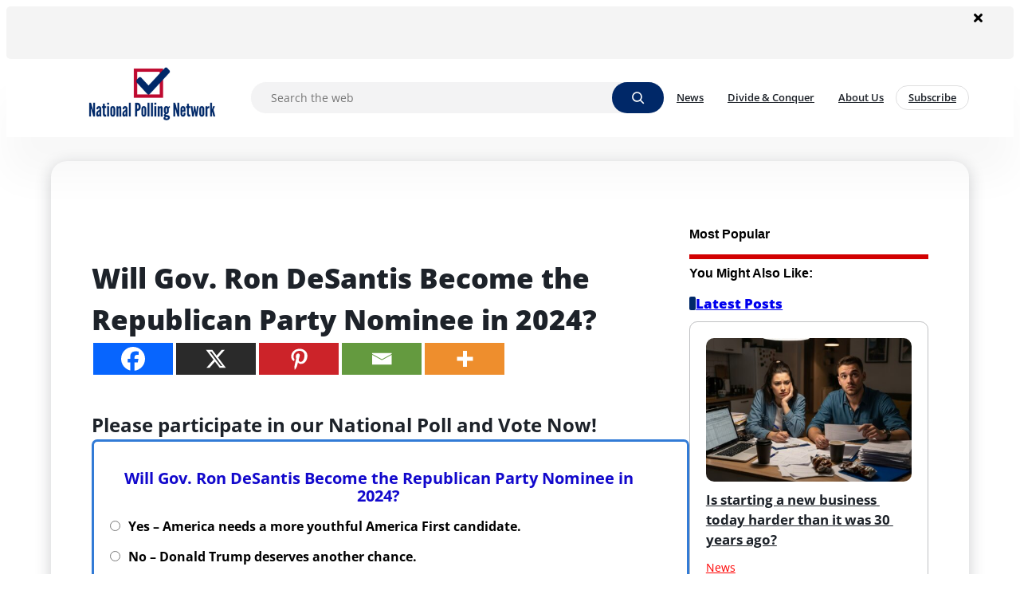

--- FILE ---
content_type: text/html; charset=UTF-8
request_url: http://www.nationalpollingnetwork.com/will-gov-ron-desantis-become-the-republican-party-nominee-in-2024/
body_size: 41403
content:


<!DOCTYPE html>
<html lang="en-US">
<head>
	<meta charset="UTF-8" />
	<meta name="viewport" content="width=device-width, initial-scale=1" />
<meta name='robots' content='max-image-preview:large' />
	<style>img:is([sizes="auto" i], [sizes^="auto," i]) { contain-intrinsic-size: 3000px 1500px }</style>
	<meta name='description' content='Please participate in our National Poll and Vote Now!' class='sneeit_core-seo-meta-tag' /><link rel='canonical' href='http://www.nationalpollingnetwork.com/will-gov-ron-desantis-become-the-republican-party-nominee-in-2024/' class='sneeit_core-seo-meta-tag' /><meta property='og:locale' content='en-US' class='sneeit_core-seo-meta-tag' /><meta property='og:type' content='article' class='sneeit_core-seo-meta-tag' /><meta property='og:title' content='Will Gov. Ron DeSantis Become the Republican Party Nominee in 2024? - National Polling Network' class='sneeit_core-seo-meta-tag' /><meta property='og:description' content='Please participate in our National Poll and Vote Now!' class='sneeit_core-seo-meta-tag' /><meta property='og:url' content='http://www.nationalpollingnetwork.com/will-gov-ron-desantis-become-the-republican-party-nominee-in-2024/' class='sneeit_core-seo-meta-tag' /><meta property='og:site_name' content='National Polling Network' class='sneeit_core-seo-meta-tag' /><meta property='article:published_time' content='2022-08-06T16:41:03-04:00' class='sneeit_core-seo-meta-tag' /><meta property='article:modified_time' content='2022-08-06T16:41:26-04:00' class='sneeit_core-seo-meta-tag' /><meta name='author' content='dmgadmin' class='sneeit_core-seo-meta-tag' /><meta name='twitter:label1' content='Written by' class='sneeit_core-seo-meta-tag' /><meta name='twitter:data1' content='dmgadmin' class='sneeit_core-seo-meta-tag' /><meta name='twitter:label2' content='Est. reading time' class='sneeit_core-seo-meta-tag' /><meta name='twitter:data2' content='1 minutes' class='sneeit_core-seo-meta-tag' /><meta name='twitter:card' content='summary_large_image' class='sneeit_core-seo-meta-tag' /><script type='application/ld+json' class='sneeit_core-seo-graph'>{"@context":"https://schema.org","@graph":[{"@type":"Article","@id":"http://www.nationalpollingnetwork.com/will-gov-ron-desantis-become-the-republican-party-nominee-in-2024/#article","isPartOf":{"@id":"http://www.nationalpollingnetwork.com/will-gov-ron-desantis-become-the-republican-party-nominee-in-2024/"},"author":{"name":"dmgadmin","@id":"http://www.nationalpollingnetwork.com#/schema/person/5ff68e1c543d9cbf59b74e84c74a1350"},"headline":"Will Gov. Ron DeSantis Become the Republican Party Nominee in 2024?","description":"Please participate in our National Poll and Vote Now!","datePublished":"2022-08-06T16:41:03-04:00","dateModified":"2022-08-06T16:41:26-04:00","mainEntityOfPage":{"@id":"http://www.nationalpollingnetwork.com/will-gov-ron-desantis-become-the-republican-party-nominee-in-2024/"},"wordCount":522,"commentCount":0,"publisher":{"@id":"http://www.nationalpollingnetwork.com#organization"},"inLanguage":"en-US","potentialAction":[{"@type":"CommentAction","name":"Comment","target":["http://www.nationalpollingnetwork.com/will-gov-ron-desantis-become-the-republican-party-nominee-in-2024/#respond"]}],"articleSection":["Uncategorized"]},{"@type":"WebPage","@id":"http://www.nationalpollingnetwork.com/will-gov-ron-desantis-become-the-republican-party-nominee-in-2024/","url":"http://www.nationalpollingnetwork.com/will-gov-ron-desantis-become-the-republican-party-nominee-in-2024/","name":"Will Gov. Ron DeSantis Become the Republican Party Nominee in 2024? - National Polling Network","description":"Please participate in our National Poll and Vote Now!","isPartOf":{"@id":"http://www.nationalpollingnetwork.com#website"},"datePublished":"2022-08-06T16:41:03-04:00","dateModified":"2022-08-06T16:41:26-04:00","breadcrumb":{"@id":"http://www.nationalpollingnetwork.com/will-gov-ron-desantis-become-the-republican-party-nominee-in-2024/#breadcrumb"},"inLanguage":"en-US","potentialAction":[{"@type":"ReadAction","target":["http://www.nationalpollingnetwork.com/will-gov-ron-desantis-become-the-republican-party-nominee-in-2024/"]}]},{"@type":"BreadcrumbList","@id":"http://www.nationalpollingnetwork.com/will-gov-ron-desantis-become-the-republican-party-nominee-in-2024/#breadcrumb","itemListElement":[{"@type":"ListItem","position":1,"name":"Home","item":"http://www.nationalpollingnetwork.com"},{"@type":"ListItem","position":2,"name":"Uncategorized","item":"http://www.nationalpollingnetwork.com/category/uncategorized/"},{"@type":"ListItem","position":3,"name":"Will Gov. Ron DeSantis Become the Republican Party Nominee in 2024?","item":"http://www.nationalpollingnetwork.com/will-gov-ron-desantis-become-the-republican-party-nominee-in-2024/"}]},{"@type":"Website","@id":"http://www.nationalpollingnetwork.com#website","url":"http://www.nationalpollingnetwork.com","name":"National Polling Network","description":"","publisher":{"@id":"http://www.nationalpollingnetwork.com#organization"},"potentialAction":[{"@type":"SearchAction","target":{"@type":"EntryPoint","urlTemplate":"http://www.nationalpollingnetwork.com?s={search_term_string}"},"query-input":"required name=search_term_string"}],"inLanguage":"en-US"},{"@type":"Person","@id":"http://www.nationalpollingnetwork.com#/schema/person/5ff68e1c543d9cbf59b74e84c74a1350","name":"dmgadmin","image":{"@type":"ImageObject","inLanguage":"en-US","@id":"http://www.nationalpollingnetwork.com#/schema/person/image/","url":"https://secure.gravatar.com/avatar/933d175a8f05979a97b7ee85c48e4c9ff5fde86b663ad2c216d4ed47816e2c59?s=96&d=mm&r=g","contentUrl":"https://secure.gravatar.com/avatar/933d175a8f05979a97b7ee85c48e4c9ff5fde86b663ad2c216d4ed47816e2c59?s=96&d=mm&r=g","caption":"dmgadmin"},"url":"http://www.nationalpollingnetwork.com/author/dmgadmin/"}]}</script><title>Will Gov. Ron DeSantis Become the Republican Party Nominee in 2024? &#8211; National Polling Network</title>
<link rel='dns-prefetch' href='//fonts.googleapis.com' />
<link rel="alternate" type="application/rss+xml" title="National Polling Network &raquo; Feed" href="http://www.nationalpollingnetwork.com/feed/" />
<link rel="alternate" type="application/rss+xml" title="National Polling Network &raquo; Comments Feed" href="http://www.nationalpollingnetwork.com/comments/feed/" />
<script>
window._wpemojiSettings = {"baseUrl":"https:\/\/s.w.org\/images\/core\/emoji\/16.0.1\/72x72\/","ext":".png","svgUrl":"https:\/\/s.w.org\/images\/core\/emoji\/16.0.1\/svg\/","svgExt":".svg","source":{"concatemoji":"http:\/\/www.nationalpollingnetwork.com\/wp-includes\/js\/wp-emoji-release.min.js?ver=6.8.3"}};
/*! This file is auto-generated */
!function(s,n){var o,i,e;function c(e){try{var t={supportTests:e,timestamp:(new Date).valueOf()};sessionStorage.setItem(o,JSON.stringify(t))}catch(e){}}function p(e,t,n){e.clearRect(0,0,e.canvas.width,e.canvas.height),e.fillText(t,0,0);var t=new Uint32Array(e.getImageData(0,0,e.canvas.width,e.canvas.height).data),a=(e.clearRect(0,0,e.canvas.width,e.canvas.height),e.fillText(n,0,0),new Uint32Array(e.getImageData(0,0,e.canvas.width,e.canvas.height).data));return t.every(function(e,t){return e===a[t]})}function u(e,t){e.clearRect(0,0,e.canvas.width,e.canvas.height),e.fillText(t,0,0);for(var n=e.getImageData(16,16,1,1),a=0;a<n.data.length;a++)if(0!==n.data[a])return!1;return!0}function f(e,t,n,a){switch(t){case"flag":return n(e,"\ud83c\udff3\ufe0f\u200d\u26a7\ufe0f","\ud83c\udff3\ufe0f\u200b\u26a7\ufe0f")?!1:!n(e,"\ud83c\udde8\ud83c\uddf6","\ud83c\udde8\u200b\ud83c\uddf6")&&!n(e,"\ud83c\udff4\udb40\udc67\udb40\udc62\udb40\udc65\udb40\udc6e\udb40\udc67\udb40\udc7f","\ud83c\udff4\u200b\udb40\udc67\u200b\udb40\udc62\u200b\udb40\udc65\u200b\udb40\udc6e\u200b\udb40\udc67\u200b\udb40\udc7f");case"emoji":return!a(e,"\ud83e\udedf")}return!1}function g(e,t,n,a){var r="undefined"!=typeof WorkerGlobalScope&&self instanceof WorkerGlobalScope?new OffscreenCanvas(300,150):s.createElement("canvas"),o=r.getContext("2d",{willReadFrequently:!0}),i=(o.textBaseline="top",o.font="600 32px Arial",{});return e.forEach(function(e){i[e]=t(o,e,n,a)}),i}function t(e){var t=s.createElement("script");t.src=e,t.defer=!0,s.head.appendChild(t)}"undefined"!=typeof Promise&&(o="wpEmojiSettingsSupports",i=["flag","emoji"],n.supports={everything:!0,everythingExceptFlag:!0},e=new Promise(function(e){s.addEventListener("DOMContentLoaded",e,{once:!0})}),new Promise(function(t){var n=function(){try{var e=JSON.parse(sessionStorage.getItem(o));if("object"==typeof e&&"number"==typeof e.timestamp&&(new Date).valueOf()<e.timestamp+604800&&"object"==typeof e.supportTests)return e.supportTests}catch(e){}return null}();if(!n){if("undefined"!=typeof Worker&&"undefined"!=typeof OffscreenCanvas&&"undefined"!=typeof URL&&URL.createObjectURL&&"undefined"!=typeof Blob)try{var e="postMessage("+g.toString()+"("+[JSON.stringify(i),f.toString(),p.toString(),u.toString()].join(",")+"));",a=new Blob([e],{type:"text/javascript"}),r=new Worker(URL.createObjectURL(a),{name:"wpTestEmojiSupports"});return void(r.onmessage=function(e){c(n=e.data),r.terminate(),t(n)})}catch(e){}c(n=g(i,f,p,u))}t(n)}).then(function(e){for(var t in e)n.supports[t]=e[t],n.supports.everything=n.supports.everything&&n.supports[t],"flag"!==t&&(n.supports.everythingExceptFlag=n.supports.everythingExceptFlag&&n.supports[t]);n.supports.everythingExceptFlag=n.supports.everythingExceptFlag&&!n.supports.flag,n.DOMReady=!1,n.readyCallback=function(){n.DOMReady=!0}}).then(function(){return e}).then(function(){var e;n.supports.everything||(n.readyCallback(),(e=n.source||{}).concatemoji?t(e.concatemoji):e.wpemoji&&e.twemoji&&(t(e.twemoji),t(e.wpemoji)))}))}((window,document),window._wpemojiSettings);
</script>
<link rel='stylesheet' id='Orbitron-css' href='https://fonts.googleapis.com/css?family=Orbitron%3A900%2C400%2C600%2C700.100%2C200%2C300&#038;ver=6.8.3' type='text/css' media='all' />
<style id='wp-block-image-inline-css' type='text/css'>
.wp-block-image>a,.wp-block-image>figure>a{display:inline-block}.wp-block-image img{box-sizing:border-box;height:auto;max-width:100%;vertical-align:bottom}@media not (prefers-reduced-motion){.wp-block-image img.hide{visibility:hidden}.wp-block-image img.show{animation:show-content-image .4s}}.wp-block-image[style*=border-radius] img,.wp-block-image[style*=border-radius]>a{border-radius:inherit}.wp-block-image.has-custom-border img{box-sizing:border-box}.wp-block-image.aligncenter{text-align:center}.wp-block-image.alignfull>a,.wp-block-image.alignwide>a{width:100%}.wp-block-image.alignfull img,.wp-block-image.alignwide img{height:auto;width:100%}.wp-block-image .aligncenter,.wp-block-image .alignleft,.wp-block-image .alignright,.wp-block-image.aligncenter,.wp-block-image.alignleft,.wp-block-image.alignright{display:table}.wp-block-image .aligncenter>figcaption,.wp-block-image .alignleft>figcaption,.wp-block-image .alignright>figcaption,.wp-block-image.aligncenter>figcaption,.wp-block-image.alignleft>figcaption,.wp-block-image.alignright>figcaption{caption-side:bottom;display:table-caption}.wp-block-image .alignleft{float:left;margin:.5em 1em .5em 0}.wp-block-image .alignright{float:right;margin:.5em 0 .5em 1em}.wp-block-image .aligncenter{margin-left:auto;margin-right:auto}.wp-block-image :where(figcaption){margin-bottom:1em;margin-top:.5em}.wp-block-image.is-style-circle-mask img{border-radius:9999px}@supports ((-webkit-mask-image:none) or (mask-image:none)) or (-webkit-mask-image:none){.wp-block-image.is-style-circle-mask img{border-radius:0;-webkit-mask-image:url('data:image/svg+xml;utf8,<svg viewBox="0 0 100 100" xmlns="http://www.w3.org/2000/svg"><circle cx="50" cy="50" r="50"/></svg>');mask-image:url('data:image/svg+xml;utf8,<svg viewBox="0 0 100 100" xmlns="http://www.w3.org/2000/svg"><circle cx="50" cy="50" r="50"/></svg>');mask-mode:alpha;-webkit-mask-position:center;mask-position:center;-webkit-mask-repeat:no-repeat;mask-repeat:no-repeat;-webkit-mask-size:contain;mask-size:contain}}:root :where(.wp-block-image.is-style-rounded img,.wp-block-image .is-style-rounded img){border-radius:9999px}.wp-block-image figure{margin:0}.wp-lightbox-container{display:flex;flex-direction:column;position:relative}.wp-lightbox-container img{cursor:zoom-in}.wp-lightbox-container img:hover+button{opacity:1}.wp-lightbox-container button{align-items:center;-webkit-backdrop-filter:blur(16px) saturate(180%);backdrop-filter:blur(16px) saturate(180%);background-color:#5a5a5a40;border:none;border-radius:4px;cursor:zoom-in;display:flex;height:20px;justify-content:center;opacity:0;padding:0;position:absolute;right:16px;text-align:center;top:16px;width:20px;z-index:100}@media not (prefers-reduced-motion){.wp-lightbox-container button{transition:opacity .2s ease}}.wp-lightbox-container button:focus-visible{outline:3px auto #5a5a5a40;outline:3px auto -webkit-focus-ring-color;outline-offset:3px}.wp-lightbox-container button:hover{cursor:pointer;opacity:1}.wp-lightbox-container button:focus{opacity:1}.wp-lightbox-container button:focus,.wp-lightbox-container button:hover,.wp-lightbox-container button:not(:hover):not(:active):not(.has-background){background-color:#5a5a5a40;border:none}.wp-lightbox-overlay{box-sizing:border-box;cursor:zoom-out;height:100vh;left:0;overflow:hidden;position:fixed;top:0;visibility:hidden;width:100%;z-index:100000}.wp-lightbox-overlay .close-button{align-items:center;cursor:pointer;display:flex;justify-content:center;min-height:40px;min-width:40px;padding:0;position:absolute;right:calc(env(safe-area-inset-right) + 16px);top:calc(env(safe-area-inset-top) + 16px);z-index:5000000}.wp-lightbox-overlay .close-button:focus,.wp-lightbox-overlay .close-button:hover,.wp-lightbox-overlay .close-button:not(:hover):not(:active):not(.has-background){background:none;border:none}.wp-lightbox-overlay .lightbox-image-container{height:var(--wp--lightbox-container-height);left:50%;overflow:hidden;position:absolute;top:50%;transform:translate(-50%,-50%);transform-origin:top left;width:var(--wp--lightbox-container-width);z-index:9999999999}.wp-lightbox-overlay .wp-block-image{align-items:center;box-sizing:border-box;display:flex;height:100%;justify-content:center;margin:0;position:relative;transform-origin:0 0;width:100%;z-index:3000000}.wp-lightbox-overlay .wp-block-image img{height:var(--wp--lightbox-image-height);min-height:var(--wp--lightbox-image-height);min-width:var(--wp--lightbox-image-width);width:var(--wp--lightbox-image-width)}.wp-lightbox-overlay .wp-block-image figcaption{display:none}.wp-lightbox-overlay button{background:none;border:none}.wp-lightbox-overlay .scrim{background-color:#fff;height:100%;opacity:.9;position:absolute;width:100%;z-index:2000000}.wp-lightbox-overlay.active{visibility:visible}@media not (prefers-reduced-motion){.wp-lightbox-overlay.active{animation:turn-on-visibility .25s both}.wp-lightbox-overlay.active img{animation:turn-on-visibility .35s both}.wp-lightbox-overlay.show-closing-animation:not(.active){animation:turn-off-visibility .35s both}.wp-lightbox-overlay.show-closing-animation:not(.active) img{animation:turn-off-visibility .25s both}.wp-lightbox-overlay.zoom.active{animation:none;opacity:1;visibility:visible}.wp-lightbox-overlay.zoom.active .lightbox-image-container{animation:lightbox-zoom-in .4s}.wp-lightbox-overlay.zoom.active .lightbox-image-container img{animation:none}.wp-lightbox-overlay.zoom.active .scrim{animation:turn-on-visibility .4s forwards}.wp-lightbox-overlay.zoom.show-closing-animation:not(.active){animation:none}.wp-lightbox-overlay.zoom.show-closing-animation:not(.active) .lightbox-image-container{animation:lightbox-zoom-out .4s}.wp-lightbox-overlay.zoom.show-closing-animation:not(.active) .lightbox-image-container img{animation:none}.wp-lightbox-overlay.zoom.show-closing-animation:not(.active) .scrim{animation:turn-off-visibility .4s forwards}}@keyframes show-content-image{0%{visibility:hidden}99%{visibility:hidden}to{visibility:visible}}@keyframes turn-on-visibility{0%{opacity:0}to{opacity:1}}@keyframes turn-off-visibility{0%{opacity:1;visibility:visible}99%{opacity:0;visibility:visible}to{opacity:0;visibility:hidden}}@keyframes lightbox-zoom-in{0%{transform:translate(calc((-100vw + var(--wp--lightbox-scrollbar-width))/2 + var(--wp--lightbox-initial-left-position)),calc(-50vh + var(--wp--lightbox-initial-top-position))) scale(var(--wp--lightbox-scale))}to{transform:translate(-50%,-50%) scale(1)}}@keyframes lightbox-zoom-out{0%{transform:translate(-50%,-50%) scale(1);visibility:visible}99%{visibility:visible}to{transform:translate(calc((-100vw + var(--wp--lightbox-scrollbar-width))/2 + var(--wp--lightbox-initial-left-position)),calc(-50vh + var(--wp--lightbox-initial-top-position))) scale(var(--wp--lightbox-scale));visibility:hidden}}
</style>
<style id='wp-block-post-content-inline-css' type='text/css'>
.wp-block-post-content{display:flow-root}
</style>
<style id='wp-block-comments-inline-css' type='text/css'>
.wp-block-post-comments{box-sizing:border-box}.wp-block-post-comments .alignleft{float:left}.wp-block-post-comments .alignright{float:right}.wp-block-post-comments .navigation:after{clear:both;content:"";display:table}.wp-block-post-comments .commentlist{clear:both;list-style:none;margin:0;padding:0}.wp-block-post-comments .commentlist .comment{min-height:2.25em;padding-left:3.25em}.wp-block-post-comments .commentlist .comment p{font-size:1em;line-height:1.8;margin:1em 0}.wp-block-post-comments .commentlist .children{list-style:none;margin:0;padding:0}.wp-block-post-comments .comment-author{line-height:1.5}.wp-block-post-comments .comment-author .avatar{border-radius:1.5em;display:block;float:left;height:2.5em;margin-right:.75em;margin-top:.5em;width:2.5em}.wp-block-post-comments .comment-author cite{font-style:normal}.wp-block-post-comments .comment-meta{font-size:.875em;line-height:1.5}.wp-block-post-comments .comment-meta b{font-weight:400}.wp-block-post-comments .comment-meta .comment-awaiting-moderation{display:block;margin-bottom:1em;margin-top:1em}.wp-block-post-comments .comment-body .commentmetadata{font-size:.875em}.wp-block-post-comments .comment-form-author label,.wp-block-post-comments .comment-form-comment label,.wp-block-post-comments .comment-form-email label,.wp-block-post-comments .comment-form-url label{display:block;margin-bottom:.25em}.wp-block-post-comments .comment-form input:not([type=submit]):not([type=checkbox]),.wp-block-post-comments .comment-form textarea{box-sizing:border-box;display:block;width:100%}.wp-block-post-comments .comment-form-cookies-consent{display:flex;gap:.25em}.wp-block-post-comments .comment-form-cookies-consent #wp-comment-cookies-consent{margin-top:.35em}.wp-block-post-comments .comment-reply-title{margin-bottom:0}.wp-block-post-comments .comment-reply-title :where(small){font-size:var(--wp--preset--font-size--medium,smaller);margin-left:.5em}.wp-block-post-comments .reply{font-size:.875em;margin-bottom:1.4em}.wp-block-post-comments input:not([type=submit]),.wp-block-post-comments textarea{border:1px solid #949494;font-family:inherit;font-size:1em}.wp-block-post-comments input:not([type=submit]):not([type=checkbox]),.wp-block-post-comments textarea{padding:calc(.667em + 2px)}:where(.wp-block-post-comments input[type=submit]){border:none}.wp-block-comments{box-sizing:border-box}
</style>
<style id='wp-emoji-styles-inline-css' type='text/css'>

	img.wp-smiley, img.emoji {
		display: inline !important;
		border: none !important;
		box-shadow: none !important;
		height: 1em !important;
		width: 1em !important;
		margin: 0 0.07em !important;
		vertical-align: -0.1em !important;
		background: none !important;
		padding: 0 !important;
	}
</style>
<link rel='stylesheet' id='wp-block-library-css' href='http://www.nationalpollingnetwork.com/wp-includes/css/dist/block-library/style.min.css?ver=6.8.3' type='text/css' media='all' />
<style id='global-styles-inline-css' type='text/css'>
:root{--wp--preset--aspect-ratio--square: 1;--wp--preset--aspect-ratio--4-3: 4/3;--wp--preset--aspect-ratio--3-4: 3/4;--wp--preset--aspect-ratio--3-2: 3/2;--wp--preset--aspect-ratio--2-3: 2/3;--wp--preset--aspect-ratio--16-9: 16/9;--wp--preset--aspect-ratio--9-16: 9/16;--wp--preset--color--black: #000000;--wp--preset--color--cyan-bluish-gray: #abb8c3;--wp--preset--color--white: #ffffff;--wp--preset--color--pale-pink: #f78da7;--wp--preset--color--vivid-red: #cf2e2e;--wp--preset--color--luminous-vivid-orange: #ff6900;--wp--preset--color--luminous-vivid-amber: #fcb900;--wp--preset--color--light-green-cyan: #7bdcb5;--wp--preset--color--vivid-green-cyan: #00d084;--wp--preset--color--pale-cyan-blue: #8ed1fc;--wp--preset--color--vivid-cyan-blue: #0693e3;--wp--preset--color--vivid-purple: #9b51e0;--wp--preset--color--primary: #002868;--wp--preset--color--secondary: #002868;--wp--preset--color--tertiary: #ff0000;--wp--preset--color--base: #ffffff;--wp--preset--color--contrast: #1d2229;--wp--preset--gradient--vivid-cyan-blue-to-vivid-purple: linear-gradient(135deg,rgba(6,147,227,1) 0%,rgb(155,81,224) 100%);--wp--preset--gradient--light-green-cyan-to-vivid-green-cyan: linear-gradient(135deg,rgb(122,220,180) 0%,rgb(0,208,130) 100%);--wp--preset--gradient--luminous-vivid-amber-to-luminous-vivid-orange: linear-gradient(135deg,rgba(252,185,0,1) 0%,rgba(255,105,0,1) 100%);--wp--preset--gradient--luminous-vivid-orange-to-vivid-red: linear-gradient(135deg,rgba(255,105,0,1) 0%,rgb(207,46,46) 100%);--wp--preset--gradient--very-light-gray-to-cyan-bluish-gray: linear-gradient(135deg,rgb(238,238,238) 0%,rgb(169,184,195) 100%);--wp--preset--gradient--cool-to-warm-spectrum: linear-gradient(135deg,rgb(74,234,220) 0%,rgb(151,120,209) 20%,rgb(207,42,186) 40%,rgb(238,44,130) 60%,rgb(251,105,98) 80%,rgb(254,248,76) 100%);--wp--preset--gradient--blush-light-purple: linear-gradient(135deg,rgb(255,206,236) 0%,rgb(152,150,240) 100%);--wp--preset--gradient--blush-bordeaux: linear-gradient(135deg,rgb(254,205,165) 0%,rgb(254,45,45) 50%,rgb(107,0,62) 100%);--wp--preset--gradient--luminous-dusk: linear-gradient(135deg,rgb(255,203,112) 0%,rgb(199,81,192) 50%,rgb(65,88,208) 100%);--wp--preset--gradient--pale-ocean: linear-gradient(135deg,rgb(255,245,203) 0%,rgb(182,227,212) 50%,rgb(51,167,181) 100%);--wp--preset--gradient--electric-grass: linear-gradient(135deg,rgb(202,248,128) 0%,rgb(113,206,126) 100%);--wp--preset--gradient--midnight: linear-gradient(135deg,rgb(2,3,129) 0%,rgb(40,116,252) 100%);--wp--preset--font-size--small: 13px;--wp--preset--font-size--medium: 20px;--wp--preset--font-size--large: 36px;--wp--preset--font-size--x-large: 42px;--wp--preset--font-family--arial: Arial, Helvetica, sans-serif;--wp--preset--font-family--arial-narrow: 'Arial Narrow', Arial, sans-serif;--wp--preset--font-family--arial-black: 'Arial Black', sans-serif;--wp--preset--font-family--book-antiqua: 'Book Antiqua', Palatino, serif;--wp--preset--font-family--cambria: Cambria, Cochin, Georgia, Times, 'Times New Roman', serif;--wp--preset--font-family--century-gothic: 'Century Gothic', sans-serif;--wp--preset--font-family--courier-new: 'Courier New', Courier, monospace;--wp--preset--font-family--cursive: cursive;--wp--preset--font-family--franklin-gothic-medium: 'Franklin Gothic Medium', 'Arial Narrow', Arial, sans-serif;--wp--preset--font-family--georgia: Georgia, 'Times New Roman', Times, serif;--wp--preset--font-family--gill-sans: 'Gill Sans', 'Gill Sans MT', Calibri, 'Trebuchet MS', sans-serif;--wp--preset--font-family--impact: Impact, Haettenschweiler, 'Arial Narrow Bold', sans-serif;--wp--preset--font-family--lucida-console: 'Lucida Console', monaco, monospace;--wp--preset--font-family--lucida-sans: 'Lucida Sans', 'Lucida Sans Regular', 'Lucida Grande', 'Lucida Sans Unicode', Geneva, Verdana, sans-serif;--wp--preset--font-family--monospace: monospace;--wp--preset--font-family--tahoma: Tahoma, 'Segoe UI', Geneva, Verdana, sans-serif;--wp--preset--font-family--times-new-roman: 'Times New Roman', Times, 'Brush Script MT', serif;--wp--preset--font-family--trebuchet-ms: 'Trebuchet MS', 'Lucida Sans Unicode', 'Lucida Grande', 'Lucida Sans', Arial, sans-serif;--wp--preset--font-family--verdana: Verdana, Geneva, Tahoma, sans-serif;--wp--preset--font-family--alegreya-sans: Alegreya Sans;--wp--preset--font-family--open-sans: Open Sans;--wp--preset--spacing--20: 0.44rem;--wp--preset--spacing--30: 0.67rem;--wp--preset--spacing--40: 1rem;--wp--preset--spacing--50: 1.5rem;--wp--preset--spacing--60: 2.25rem;--wp--preset--spacing--70: 3.38rem;--wp--preset--spacing--80: 5.06rem;--wp--preset--shadow--natural: 6px 6px 9px rgba(0, 0, 0, 0.2);--wp--preset--shadow--deep: 12px 12px 50px rgba(0, 0, 0, 0.4);--wp--preset--shadow--sharp: 6px 6px 0px rgba(0, 0, 0, 0.2);--wp--preset--shadow--outlined: 6px 6px 0px -3px rgba(255, 255, 255, 1), 6px 6px rgba(0, 0, 0, 1);--wp--preset--shadow--crisp: 6px 6px 0px rgba(0, 0, 0, 1);}:root { --wp--style--global--content-size: 1136px;--wp--style--global--wide-size: 1264px; }:where(body) { margin: 0; }.wp-site-blocks > .alignleft { float: left; margin-right: 2em; }.wp-site-blocks > .alignright { float: right; margin-left: 2em; }.wp-site-blocks > .aligncenter { justify-content: center; margin-left: auto; margin-right: auto; }:where(.is-layout-flex){gap: 0.5em;}:where(.is-layout-grid){gap: 0.5em;}.is-layout-flow > .alignleft{float: left;margin-inline-start: 0;margin-inline-end: 2em;}.is-layout-flow > .alignright{float: right;margin-inline-start: 2em;margin-inline-end: 0;}.is-layout-flow > .aligncenter{margin-left: auto !important;margin-right: auto !important;}.is-layout-constrained > .alignleft{float: left;margin-inline-start: 0;margin-inline-end: 2em;}.is-layout-constrained > .alignright{float: right;margin-inline-start: 2em;margin-inline-end: 0;}.is-layout-constrained > .aligncenter{margin-left: auto !important;margin-right: auto !important;}.is-layout-constrained > :where(:not(.alignleft):not(.alignright):not(.alignfull)){max-width: var(--wp--style--global--content-size);margin-left: auto !important;margin-right: auto !important;}.is-layout-constrained > .alignwide{max-width: var(--wp--style--global--wide-size);}body .is-layout-flex{display: flex;}.is-layout-flex{flex-wrap: wrap;align-items: center;}.is-layout-flex > :is(*, div){margin: 0;}body .is-layout-grid{display: grid;}.is-layout-grid > :is(*, div){margin: 0;}body{background-color: var(--wp--preset--color--base);color: var(--wp--preset--color--contrast);font-family: var(--wp--preset--font-family--open-sans);font-size: 14px;line-height: 1.5;padding-top: 0px;padding-right: 0px;padding-bottom: 0px;padding-left: 0px;}a:where(:not(.wp-element-button)){color: var(--wp--preset--color--secondary);text-decoration: none;}:root :where(a:where(:not(.wp-element-button)):hover){color: var(--wp--preset--color--primary);}:root :where(.wp-element-button, .wp-block-button__link){background-color: var(--wp--preset--color--primary);border-width: 0;color: var(--wp--preset--color--tertiary);font-family: inherit;font-size: inherit;line-height: inherit;padding: calc(0.667em + 2px) calc(1.333em + 2px);text-decoration: none;}.has-black-color{color: var(--wp--preset--color--black) !important;}.has-cyan-bluish-gray-color{color: var(--wp--preset--color--cyan-bluish-gray) !important;}.has-white-color{color: var(--wp--preset--color--white) !important;}.has-pale-pink-color{color: var(--wp--preset--color--pale-pink) !important;}.has-vivid-red-color{color: var(--wp--preset--color--vivid-red) !important;}.has-luminous-vivid-orange-color{color: var(--wp--preset--color--luminous-vivid-orange) !important;}.has-luminous-vivid-amber-color{color: var(--wp--preset--color--luminous-vivid-amber) !important;}.has-light-green-cyan-color{color: var(--wp--preset--color--light-green-cyan) !important;}.has-vivid-green-cyan-color{color: var(--wp--preset--color--vivid-green-cyan) !important;}.has-pale-cyan-blue-color{color: var(--wp--preset--color--pale-cyan-blue) !important;}.has-vivid-cyan-blue-color{color: var(--wp--preset--color--vivid-cyan-blue) !important;}.has-vivid-purple-color{color: var(--wp--preset--color--vivid-purple) !important;}.has-primary-color{color: var(--wp--preset--color--primary) !important;}.has-secondary-color{color: var(--wp--preset--color--secondary) !important;}.has-tertiary-color{color: var(--wp--preset--color--tertiary) !important;}.has-base-color{color: var(--wp--preset--color--base) !important;}.has-contrast-color{color: var(--wp--preset--color--contrast) !important;}.has-black-background-color{background-color: var(--wp--preset--color--black) !important;}.has-cyan-bluish-gray-background-color{background-color: var(--wp--preset--color--cyan-bluish-gray) !important;}.has-white-background-color{background-color: var(--wp--preset--color--white) !important;}.has-pale-pink-background-color{background-color: var(--wp--preset--color--pale-pink) !important;}.has-vivid-red-background-color{background-color: var(--wp--preset--color--vivid-red) !important;}.has-luminous-vivid-orange-background-color{background-color: var(--wp--preset--color--luminous-vivid-orange) !important;}.has-luminous-vivid-amber-background-color{background-color: var(--wp--preset--color--luminous-vivid-amber) !important;}.has-light-green-cyan-background-color{background-color: var(--wp--preset--color--light-green-cyan) !important;}.has-vivid-green-cyan-background-color{background-color: var(--wp--preset--color--vivid-green-cyan) !important;}.has-pale-cyan-blue-background-color{background-color: var(--wp--preset--color--pale-cyan-blue) !important;}.has-vivid-cyan-blue-background-color{background-color: var(--wp--preset--color--vivid-cyan-blue) !important;}.has-vivid-purple-background-color{background-color: var(--wp--preset--color--vivid-purple) !important;}.has-primary-background-color{background-color: var(--wp--preset--color--primary) !important;}.has-secondary-background-color{background-color: var(--wp--preset--color--secondary) !important;}.has-tertiary-background-color{background-color: var(--wp--preset--color--tertiary) !important;}.has-base-background-color{background-color: var(--wp--preset--color--base) !important;}.has-contrast-background-color{background-color: var(--wp--preset--color--contrast) !important;}.has-black-border-color{border-color: var(--wp--preset--color--black) !important;}.has-cyan-bluish-gray-border-color{border-color: var(--wp--preset--color--cyan-bluish-gray) !important;}.has-white-border-color{border-color: var(--wp--preset--color--white) !important;}.has-pale-pink-border-color{border-color: var(--wp--preset--color--pale-pink) !important;}.has-vivid-red-border-color{border-color: var(--wp--preset--color--vivid-red) !important;}.has-luminous-vivid-orange-border-color{border-color: var(--wp--preset--color--luminous-vivid-orange) !important;}.has-luminous-vivid-amber-border-color{border-color: var(--wp--preset--color--luminous-vivid-amber) !important;}.has-light-green-cyan-border-color{border-color: var(--wp--preset--color--light-green-cyan) !important;}.has-vivid-green-cyan-border-color{border-color: var(--wp--preset--color--vivid-green-cyan) !important;}.has-pale-cyan-blue-border-color{border-color: var(--wp--preset--color--pale-cyan-blue) !important;}.has-vivid-cyan-blue-border-color{border-color: var(--wp--preset--color--vivid-cyan-blue) !important;}.has-vivid-purple-border-color{border-color: var(--wp--preset--color--vivid-purple) !important;}.has-primary-border-color{border-color: var(--wp--preset--color--primary) !important;}.has-secondary-border-color{border-color: var(--wp--preset--color--secondary) !important;}.has-tertiary-border-color{border-color: var(--wp--preset--color--tertiary) !important;}.has-base-border-color{border-color: var(--wp--preset--color--base) !important;}.has-contrast-border-color{border-color: var(--wp--preset--color--contrast) !important;}.has-vivid-cyan-blue-to-vivid-purple-gradient-background{background: var(--wp--preset--gradient--vivid-cyan-blue-to-vivid-purple) !important;}.has-light-green-cyan-to-vivid-green-cyan-gradient-background{background: var(--wp--preset--gradient--light-green-cyan-to-vivid-green-cyan) !important;}.has-luminous-vivid-amber-to-luminous-vivid-orange-gradient-background{background: var(--wp--preset--gradient--luminous-vivid-amber-to-luminous-vivid-orange) !important;}.has-luminous-vivid-orange-to-vivid-red-gradient-background{background: var(--wp--preset--gradient--luminous-vivid-orange-to-vivid-red) !important;}.has-very-light-gray-to-cyan-bluish-gray-gradient-background{background: var(--wp--preset--gradient--very-light-gray-to-cyan-bluish-gray) !important;}.has-cool-to-warm-spectrum-gradient-background{background: var(--wp--preset--gradient--cool-to-warm-spectrum) !important;}.has-blush-light-purple-gradient-background{background: var(--wp--preset--gradient--blush-light-purple) !important;}.has-blush-bordeaux-gradient-background{background: var(--wp--preset--gradient--blush-bordeaux) !important;}.has-luminous-dusk-gradient-background{background: var(--wp--preset--gradient--luminous-dusk) !important;}.has-pale-ocean-gradient-background{background: var(--wp--preset--gradient--pale-ocean) !important;}.has-electric-grass-gradient-background{background: var(--wp--preset--gradient--electric-grass) !important;}.has-midnight-gradient-background{background: var(--wp--preset--gradient--midnight) !important;}.has-small-font-size{font-size: var(--wp--preset--font-size--small) !important;}.has-medium-font-size{font-size: var(--wp--preset--font-size--medium) !important;}.has-large-font-size{font-size: var(--wp--preset--font-size--large) !important;}.has-x-large-font-size{font-size: var(--wp--preset--font-size--x-large) !important;}.has-arial-font-family{font-family: var(--wp--preset--font-family--arial) !important;}.has-arial-narrow-font-family{font-family: var(--wp--preset--font-family--arial-narrow) !important;}.has-arial-black-font-family{font-family: var(--wp--preset--font-family--arial-black) !important;}.has-book-antiqua-font-family{font-family: var(--wp--preset--font-family--book-antiqua) !important;}.has-cambria-font-family{font-family: var(--wp--preset--font-family--cambria) !important;}.has-century-gothic-font-family{font-family: var(--wp--preset--font-family--century-gothic) !important;}.has-courier-new-font-family{font-family: var(--wp--preset--font-family--courier-new) !important;}.has-cursive-font-family{font-family: var(--wp--preset--font-family--cursive) !important;}.has-franklin-gothic-medium-font-family{font-family: var(--wp--preset--font-family--franklin-gothic-medium) !important;}.has-georgia-font-family{font-family: var(--wp--preset--font-family--georgia) !important;}.has-gill-sans-font-family{font-family: var(--wp--preset--font-family--gill-sans) !important;}.has-impact-font-family{font-family: var(--wp--preset--font-family--impact) !important;}.has-lucida-console-font-family{font-family: var(--wp--preset--font-family--lucida-console) !important;}.has-lucida-sans-font-family{font-family: var(--wp--preset--font-family--lucida-sans) !important;}.has-monospace-font-family{font-family: var(--wp--preset--font-family--monospace) !important;}.has-tahoma-font-family{font-family: var(--wp--preset--font-family--tahoma) !important;}.has-times-new-roman-font-family{font-family: var(--wp--preset--font-family--times-new-roman) !important;}.has-trebuchet-ms-font-family{font-family: var(--wp--preset--font-family--trebuchet-ms) !important;}.has-verdana-font-family{font-family: var(--wp--preset--font-family--verdana) !important;}.has-alegreya-sans-font-family{font-family: var(--wp--preset--font-family--alegreya-sans) !important;}.has-open-sans-font-family{font-family: var(--wp--preset--font-family--open-sans) !important;}.i29, .wp-block-term-description p{
margin-bottom:15px!important;
}

header {
    top: 0px;
    z-index: 99;
}

.wpcf7 form.invalid .wpcf7-response-output{
margin-bottom:0;

}



.wpcf7-response-output{
color:white;
}

/*
You can add your own CSS here.

Click the help icon above to learn more.
*/
.no-results{
display:none;
}
.header .td-module-meta-info ,.author-box-wrap,.no-results{
   display:none!important;
}







.wpcf7-form init .wpcf7-form-control has-spinner wpcf7-submit{
	margin-top: 10px;
}
.wpcf7-form p {
  margin: 20px 0 !important;
}
.wpcf7-form p label.header-text{
	font-family: Oswald;
	font-size: 22px;
	color: #111;
}
.wpcf7-form{
	
	padding: 10px;
}
.wpcf7-form .header-text{
	font-family: Oswald;
	font-size: 22px;
	color: #111;
}
.wpcf7-form label{
	font-family: Open sans;
	font-size: 15px;
	
}
.wpcf7-form input{
	margin-top: 10px;
}
.wpcf7-not-valid-tip {
  font-size: 14px
}
.wpcf7-not-valid-tip{
	font-family: Oswald;
	font-size: 15px;
}
.wpcf7-form .wpcf7-form-control{
	font-family: Oswald;
	font-size: 18px;
}
#custom_html-2{
	border: 3px solid #000;
	padding: 10px;
}
.header-text{
	color: #000;
  font-size: 20px;
	margin-top: -20px;
}

#ac_424884{
margin-top: 100px!important;
}
.site-footer .copy-footer .container .menu li a, .site-header .main-menu>li>a:hover{
	color:#20559e!important;
}

.ad-divider-hr {
    border-width: 3px!important;
    border-color: #D20001!important;
}

/*STYLE FOR SECTION-1 ADs STARTS HERE*/
#ac_383479,
#ac_383479 a,
#ac_383479 div,
#ac_383479 img,
#ac_383479 span {
    margin: 0;
    padding: 0;
    border: 0;
    font: 400 14px/1.428em Arial, Helvetica, sans-serif;
    vertical-align: baseline
}

#ac_383479 {
    clear: both;
    margin: 20px 0;
    font-family: Arial, Helvetica, sans-serif;
    text-align: left;
    line-height: 1em
}

#ac_383479 .ac_header_title {
    margin: 0;
    border: none;
    direction: ltr;
    vertical-align: middle;
    padding: 0 178px 0 0;
    font-weight: 700;
    word-wrap: break-word;
    min-height: 1.071em
}

#ac_383479 .ac_adbox {
    width: 100%;
    clear: both;
    text-align: left
}

#ac_383479 .ac_image {
    width: 300px;
    height: auto;
    border: none;
    margin: 0;
    display: block;
    padding: 0;
    max-width: 100%
}

#ac_383479 .ac_container {
    display: inline-block;
    zoom: 1;
    vertical-align: top;
    padding-right: .2857em;
    margin-top: .857em
}

#ac_383479 .ac_container a {
    display: block;
    direction: ltr;
    text-align: left;
    text-decoration: none
}

#ac_383479 .ac_title_wrapper {
    width: 300px;
    padding-top: .1428em
}

#ac_383479 .ac_title_wrapper .ac_title {
    margin: 0;
    border: none;
    direction: ltr;
    text-align: left;
    vertical-align: middle;
    word-wrap: break-word;
    width: 100%;
    padding: 0;
    font-size: .92857em;
    line-height: 1.25em;
    color: #000
}

#ac_383479 .ac_referrer {
    font-size: .714em;
    font-weight: 400;
    font-style: italic;
    color: #888;
    word-wrap: break-word;
    line-height: 150%
}

#ac_383479 a.ac_image_link {
    display: inline-block;
    zoom: 1;
    margin-right: 0;
    position: relative;
    overflow: hidden
}

#ac_383479 .ac_container a.ac_image_link .ac_sponsored {
    position: absolute;
    bottom: 0;
    right: 0;
    padding: 0 1px 0 4px;
    background-color: #000;
    opacity: .5;
    -webkit-transition: opacity .5s ease-in-out;
    -moz-transition: opacity .5s ease-in-out;
    -o-transition: opacity .5s ease-in-out;
    transition: opacity .5s ease-in-out;
    font-size: .643em;
    text-transform: capitalize;
    letter-spacing: 1px;
    color: #fff;
    line-height: 1.8888em;
    border-radius: 5px 0 0
}

#ac_383479 .ac_container:hover a.ac_image_link .ac_sponsored {
    opacity: .85
}

#ac_383479 .ac_credit {
		margin: -23px 0px 0 0!important;
		border: none;
		direction: ltr;
		vertical-align: middle;
		text-decoration: none;
		min-height: 30px;
		text-align: right;
		font-size: .7857em;
		color: #999
}

#ac_383479 .ac_credit span {
    display: inline-block;
    background: url(https://d32oduq093hvot.cloudfront.net/icons/sponsoredlinksby.png);
    width: 163px;
    height: 21px;
    vertical-align: bottom;
    padding: 0;
    margin: 0 0 2px;
    font-size: 0;
    font-weight: 700;
    text-decoration: none
}

#ac_383479 img.ac_pixel {
    width: 1px!important;
    height: 1px!important;
    border: none!important;
    z-index: inherit!important;
    visibility: visible!important;
    display: inline!important;
    background: 0 0!important;
    position: relative!important;
    margin: 0!important;
    padding: 0!important
}

#ac_383479_modal-overlay,
#ac_383479_modal-overlay.hidden {
    visibility: hidden;
    opacity: 0
}

@media (min-width:600px) {
    #ac_383479 .ac_container {
        width: 31.6667%;
        padding: 0;
        margin-right: 1%
    }
    #ac_383479 .ac_container:nth-child(3n) {
        margin-right: 0
    }
    #ac_383479 .ac_image_link {
        width: 100%;
        height: auto
    }
    #ac_383479 .ac_image,
    #ac_383479 .ac_title_wrapper {
        width: 100%
    }
}

@media (max-width:599px) {
    #ac_383479 {
        text-align: center
    }
    #ac_383479 .ac_adbox_inner {
        display: inline-block;
        width: 100%
    }
    #ac_383479 .ac_container {
        width: 100%;
        max-width: 599px;
        padding: 0;
        margin-right: 1%
    }
    #ac_383479 .ac_container:nth-child(1n) {
        margin-right: 0
    }
    #ac_383479 .ac_header_title {
        text-align: left
    }
    #ac_383479 .ac_image {
        width: 100%;
        height: auto
    }
    #ac_383479 .ac_title_wrapper {
        width: 100%;
        max-width: 599px;
        display: block
    }
    #ac_383479 a.ac_image_link {
        width: 100%;
        max-width: 599px;
        height: auto
    }
    #ac_383479 .ac_title {
        width: auto;
        padding-top: 2px
    }
}

div#ac_238506_modal-content,
div#ac_383474_modal-content,
div#ac_383479_modal-content {
    margin: 24px
}

#ac_383479 .ac_credit_copy,
#ac_383479 .ac_modal_shading {
    display: none
}

#ac_383479_modal-overlay {
    position: fixed;
    top: 0;
    left: 0;
    width: 100%;
    height: 100%;
    background-color: rgba(0, 0, 0, .75);
    z-index: 999999;
    transition: visibility 0s linear .25s, opacity .25s linear;
    -moz-transition: visibility 0s linear .25s, opacity .25s linear;
    -webkit-transition: visibility 0s linear .25s, opacity .25s linear;
    -o-transition: visibility 0s linear .25s, opacity .25s linear
}

#ac_383479_modal-overlay.visible {
    visibility: visible!important;
    opacity: 1;
    transition-delay: 0s
}

#ac_383479_modal-container,
#ac_383479_modal-container.hidden {
    visibility: hidden;
    opacity: 0
}

#ac_383479_modal-container,
#ac_383479_modal-container a,
#ac_383479_modal-container b,
#ac_383479_modal-container div,
#ac_383479_modal-container em,
#ac_383479_modal-container h1,
#ac_383479_modal-container h2,
#ac_383479_modal-container h3,
#ac_383479_modal-container i,
#ac_383479_modal-container img,
#ac_383479_modal-container input,
#ac_383479_modal-container label,
#ac_383479_modal-container p,
#ac_383479_modal-container small,
#ac_383479_modal-container span,
#ac_383479_modal-container strong,
#ac_383479_modal-container sub,
#ac_383479_modal-container sup,
#ac_383479_modal-container u {
    margin: 0;
    padding: 0;
    border: 0;
    line-height: 1.5em;
    font: 400 12px/1.5em Arial, Helvetica, sans-serif;
    vertical-align: baseline
}

#ac_383479_modal-container div,
#ac_383479_modal-container h1,
#ac_383479_modal-container h2,
#ac_383479_modal-container h3,
#ac_383479_modal-container p {
    display: block
}

#ac_383479_modal-container a,
#ac_383479_modal-container b,
#ac_383479_modal-container em,
#ac_383479_modal-container i,
#ac_383479_modal-container img,
#ac_383479_modal-container input,
#ac_383479_modal-container label,
#ac_383479_modal-container small,
#ac_383479_modal-container span,
#ac_383479_modal-container strong,
#ac_383479_modal-container sub,
#ac_383479_modal-container sup,
#ac_383479_modal-container u {
    display: inline
}

#ac_383479_modal-container em,
#ac_383479_modal-container i {
    font-style: italic
}

#ac_383479_modal-container b,
#ac_383479_modal-container h1,
#ac_383479_modal-container h2,
#ac_383479_modal-container h3,
#ac_383479_modal-container strong {
    font-weight: 700
}

#ac_383479_modal-container {
    position: fixed;
    width: 600px;
    max-width: 100%;
    min-width: 280px;
    height: auto;
    max-height: 100%;
    background: #fff;
    border: 1px solid #ababab;
    box-shadow: 0 4px 16px rgba(0, 0, 0, .2);
    z-index: 1000000;
    overflow: auto;
    top: 50%;
    left: 50%;
    -webkit-transform: translate(-50%, -50%);
    -ms-transform: translate(-50%, -50%);
    transform: translate(-50%, -50%);
    line-height: 1.5em;
    text-align: left;
    color: #333;
    font-size: 12px;
    transition: visibility 0s linear .25s, opacity .25s linear;
    -moz-transition: visibility 0s linear .25s, opacity .25s linear;
    -webkit-transition: visibility 0s linear .25s, opacity .25s linear;
    -o-transition: visibility 0s linear .25s, opacity .25s linear
}

#ac_383479_modal-container.visible {
    visibility: visible!important;
    opacity: 1;
    transition-delay: 0s
}

#ac_383479_modal-container p {
    margin: 0 0 1em
}

#ac_383479_modal-container .family-friendly {
    border: 1px solid #CCC;
    background: #EEE;
    padding: 10px;
    margin-top: 2em
}

#ac_383479_modal-container .family-friendly>p:first-child strong {
    display: block;
    font-size: 15px;
    background: url(https://d32oduq093hvot.cloudfront.net/icons/familyfriendly.png) 0 center no-repeat;
    padding-left: 27px;
    margin-bottom: 1em;
    line-height: 27px
}

#ac_383479_modal-container .family-friendly label {
    display: block;
    padding-left: 15px;
    text-indent: -15px;
    font-weight: 700
}

#ac_383479_modal-container .family-friendly input[type=checkbox] {
    appearance: checkbox;
    -webkit-appearance: checkbox;
    -moz-appearance: checkbox;
    width: 13px;
    height: 13px;
    padding: 0;
    margin: 0;
    vertical-align: middle;
    position: relative;
    top: -1px
}

#ac_383479_modal-close {
    position: absolute;
    cursor: pointer;
    width: 30px;
    height: 30px;
    text-indent: -999em;
    right: 0;
    top: 0
}

#ac_383479_modal-close:after,
#ac_383479_modal-close:before {
    content: '';
    position: absolute;
    width: 70%;
    top: 40%;
    left: 20%;
    background: #999;
    height: 2px
}

#ac_383479_modal-close:before {
    -ms-transform: rotate(45deg);
    -webkit-transform: rotate(45deg);
    transform: rotate(45deg)
}

#ac_383479_modal-close:after {
    -ms-transform: rotate(-45deg);
    -webkit-transform: rotate(-45deg);
    transform: rotate(-45deg)
}

#ac_383479_modal-close:hover:after,
#ac_383479_modal-close:hover:before {
    background: #000
}

#ac_383479_modal-container .ac_credit_logo {
    width: 46%;
    max-width: 300px;
    min-width: 200px;
    margin: 0 auto 24px;
    text-align: center
}

#ac_383479_modal-container .ac_credit_logo img {
    width: 100%
}

#ac_383479_modal-container a {
    color: #F06924;
    text-decoration: underline
}
/*STYLE FOR SECTION-1 ADs ENDS HERE*/

/*STYLE FOR SECTION-2 ADs STARTS HERE*/
#ac_238506,
#ac_238506 a,
#ac_238506 div,
#ac_238506 img,
#ac_238506 span {
    margin: 0;
    padding: 0;
    border: 0;
    font: 400 1em/1em;
    vertical-align: baseline
}

#ac_238506 em,
#ac_238506 i {
    font-style: italic
}

#ac_238506 b,
#ac_238506 h1,
#ac_238506 h2,
#ac_238506 h3,
#ac_238506 strong {
    font-weight: 700
}

#ac_238506 {
    clear: both;
    display: block;
    margin: 20px 0;
    position: relative;
    text-align: left;
    line-height: 1em
}

#ac_238506 .ac_header_title {
    margin: 0 173px 0 0;
    padding: 0 0 7px;
    border: none;
    direction: ltr;
    text-align: left;
    vertical-align: middle;
    font-size: 14px;
	font-family: Arial, Helvetica, sans-serif;
    font-weight: 700;
    text-decoration: none;
    min-height: 30px
}

#ac_238506 .ac_adbox {
    width: 100%;
    position: relative;
    overflow: visible;
    display: flex;
    zoom: 1;
    clear: both;
    text-align: left;
    text-decoration: none;
    word-wrap: break-word
}

#ac_238506 .ac_adbox:after {
    visibility: hidden;
    display: block;
    font-size: 0;
    content: " ";
    clear: both;
    height: 0
}

#ac_238506 .ac_image {
    width: 300px;
    height: 300px;
    border: none!important;
    margin: 0!important;
    display: block;
    padding: 0;
    max-width: 100%
}

#ac_238506 .ac_container {
    position: relative;
    display: inline-block;
    list-style-type: none;
    vertical-align: top
}

#ac_238506 .ac_container:last-child .ac_title_wrapper .ac_title {
    padding-bottom: 7px
}

#ac_238506 .ac_container a {
    direction: ltr
}

#ac_238506 .ac_title_wrapper a:before {
    content: "\00BB ";
    color: #555;
    padding-right: 2px
}

#ac_238506 .ac_title_wrapper a:hover:before {
    text-decoration: none!important
}

#ac_238506 .ac_title_wrapper {
    display: block;
    padding: 0 0 4px
}

#ac_238506 .ac_title_wrapper a:hover {
    text-decoration: underline
}

#ac_238506 .ac_title_wrapper .ac_title {
    margin: 0;
    border: none;
    direction: ltr;
    text-align: left;
    vertical-align: middle;
    text-decoration: none;
    font-style: normal;
    display: block;
    font-size: 14px;
	font-family: Arial, Helvetica, sans-serif;
    line-height: 1.4;
    height: auto;
    padding: 2px 10px 0 15px;
    text-indent: -14px
}

#ac_238506 .ac_referrer {
    font-size: 10px;
    font-weight: 400;
    font-style: italic;
    color: #888;
    word-wrap: break-word;
    line-height: 125%;
    margin: 0 0 1px 16px
}

#ac_238506_modal-container,
#ac_383474_modal-container {
    min-width: 280px;
    box-shadow: 0 4px 16px rgba(0, 0, 0, .2);
    overflow: auto;
    left: 50%;
    -webkit-transform: translate(-50%, -50%);
    color: #333
}

#ac_238506 a.ac_image_link {
    display: none
}

#ac_238506 .ac_credit {
    position: absolute;
    top: -33px;
    right: 0;
    font-size: 12px
}

#ac_238506 .ac_credit span {
    display: inline-block;
    background: url(https://d32oduq093hvot.cloudfront.net/icons/sponsoredlinksby.png);
    width: 163px;
    height: 21px;
    vertical-align: bottom;
    padding: 0;
    margin: 0;
    font-size: 0;
    text-decoration: none;
    border: none;
    text-indent: -999em
}

#ac_238506 img.ac_pixel {
    width: 1px!important;
    height: 1px!important;
    border: none!important;
    z-index: inherit!important;
    visibility: visible!important;
    display: inline!important;
    background: 0 0!important;
    position: relative!important;
    margin: 0!important;
    padding: 0!important
}

#ac_238506_modal-overlay,
#ac_238506_modal-overlay.hidden {
    visibility: hidden;
    opacity: 0
}

@media (min-width:600px) {
    #ac_238506 .ac_container {
        width: 100%;
        padding: 0;
        margin-right: 1%
    }
    #ac_238506 .ac_container:nth-child(1n) {
        margin-right: 0
    }
    #ac_238506 .ac_image_link {
        width: 100%;
        height: auto
    }
    #ac_238506 .ac_image,
    #ac_238506 .ac_title_wrapper {
        width: 100%
    }
}

@media (max-width:599px) {
    #ac_238506 {
        text-align: center
    }
    #ac_238506 .ac_adbox_inner {
        display: inline-block;
        width: 100%
    }
    #ac_238506 .ac_container {
        width: 100%;
        max-width: 599px;
        padding: 0;
        margin-right: 1%
    }
    #ac_238506 .ac_container:nth-child(1n) {
        margin-right: 0
    }
    #ac_238506 .ac_header_title {
        text-align: left
    }
    #ac_238506 .ac_image {
        width: 100%;
        height: auto
    }
    #ac_238506 .ac_title_wrapper {
        width: 100%;
        max-width: 599px;
        display: block
    }
    #ac_238506 a.ac_image_link {
        width: 100%;
        max-width: 599px;
        height: auto
    }
    #ac_238506 .ac_title {
        width: auto;
        padding-top: 2px
    }
}

#ac_238506 .ac_credit_copy,
#ac_238506 .ac_modal_shading {
    display: none
}

#ac_238506_modal-overlay {
    position: fixed;
    top: 0;
    left: 0;
    width: 100%;
    height: 100%;
    background-color: rgba(0, 0, 0, .75);
    z-index: 999999;
    transition: visibility 0s linear .25s, opacity .25s linear;
    -moz-transition: visibility 0s linear .25s, opacity .25s linear;
    -webkit-transition: visibility 0s linear .25s, opacity .25s linear;
    -o-transition: visibility 0s linear .25s, opacity .25s linear
}

#ac_238506_modal-overlay.visible {
    visibility: visible!important;
    opacity: 1;
    transition-delay: 0s
}

#ac_238506_modal-container,
#ac_238506_modal-container.hidden {
    visibility: hidden;
    opacity: 0
}

#ac_238506_modal-container,
#ac_383474_modal-overlay {
    transition: visibility 0s linear .25s, opacity .25s linear;
    -moz-transition: visibility 0s linear .25s, opacity .25s linear;
    -webkit-transition: visibility 0s linear .25s, opacity .25s linear
}

#ac_238506_modal-container,
#ac_238506_modal-container a,
#ac_238506_modal-container b,
#ac_238506_modal-container div,
#ac_238506_modal-container em,
#ac_238506_modal-container h1,
#ac_238506_modal-container h2,
#ac_238506_modal-container h3,
#ac_238506_modal-container i,
#ac_238506_modal-container img,
#ac_238506_modal-container input,
#ac_238506_modal-container label,
#ac_238506_modal-container p,
#ac_238506_modal-container small,
#ac_238506_modal-container span,
#ac_238506_modal-container strong,
#ac_238506_modal-container sub,
#ac_238506_modal-container sup,
#ac_238506_modal-container u {
    margin: 0;
    padding: 0;
    border: 0;
    line-height: 1.5em;
    font: 400 12px/1.5em Arial, Helvetica, sans-serif;
    vertical-align: baseline
}

#ac_238506_modal-container div,
#ac_238506_modal-container h1,
#ac_238506_modal-container h2,
#ac_238506_modal-container h3,
#ac_238506_modal-container p {
    display: block
}

#ac_238506_modal-container a,
#ac_238506_modal-container b,
#ac_238506_modal-container em,
#ac_238506_modal-container i,
#ac_238506_modal-container img,
#ac_238506_modal-container input,
#ac_238506_modal-container label,
#ac_238506_modal-container small,
#ac_238506_modal-container span,
#ac_238506_modal-container strong,
#ac_238506_modal-container sub,
#ac_238506_modal-container sup,
#ac_238506_modal-container u {
    display: inline
}

#ac_238506_modal-container em,
#ac_238506_modal-container i {
    font-style: italic
}

#ac_238506_modal-container b,
#ac_238506_modal-container h1,
#ac_238506_modal-container h2,
#ac_238506_modal-container h3,
#ac_238506_modal-container strong {
    font-weight: 700
}

#ac_238506_modal-container {
    position: fixed;
    width: 600px;
    max-width: 100%;
    height: auto;
    max-height: 100%;
    background: #fff;
    border: 1px solid #ababab;
    z-index: 1000000;
    top: 50%;
    -ms-transform: translate(-50%, -50%);
    transform: translate(-50%, -50%);
    line-height: 1.5em;
    text-align: left;
    font-size: 12px;
    -o-transition: visibility 0s linear .25s, opacity .25s linear
}

#ac_238506_modal-container.visible {
    visibility: visible!important;
    opacity: 1;
    transition-delay: 0s
}

#ac_238506_modal-container p {
    margin: 0 0 1em
}

#ac_238506_modal-container .family-friendly {
    border: 1px solid #CCC;
    background: #EEE;
    padding: 10px;
    margin-top: 2em
}

#ac_238506_modal-container .family-friendly>p:first-child strong {
    display: block;
    font-size: 15px;
    background: url(https://d32oduq093hvot.cloudfront.net/icons/familyfriendly.png) 0 center no-repeat;
    padding-left: 27px;
    margin-bottom: 1em;
    line-height: 27px
}

#ac_238506_modal-container .family-friendly label {
    display: block;
    padding-left: 15px;
    text-indent: -15px;
    font-weight: 700
}

#ac_238506_modal-container .family-friendly input[type=checkbox] {
    appearance: checkbox;
    -webkit-appearance: checkbox;
    -moz-appearance: checkbox;
    width: 13px;
    height: 13px;
    padding: 0;
    margin: 0;
    vertical-align: middle;
    position: relative;
    top: -1px
}

#ac_238506_modal-close {
    position: absolute;
    cursor: pointer;
    width: 30px;
    height: 30px;
    text-indent: -999em;
    right: 0;
    top: 0
}

#ac_238506_modal-close:after,
#ac_238506_modal-close:before {
    content: '';
    position: absolute;
    width: 70%;
    top: 40%;
    left: 20%;
    background: #999;
    height: 2px
}

#ac_238506_modal-close:before {
    -ms-transform: rotate(45deg);
    -webkit-transform: rotate(45deg);
    transform: rotate(45deg)
}

#ac_238506_modal-close:after {
    -ms-transform: rotate(-45deg);
    -webkit-transform: rotate(-45deg);
    transform: rotate(-45deg)
}

#ac_238506_modal-close:hover:after,
#ac_238506_modal-close:hover:before {
    background: #000
}

#ac_238506_modal-container .ac_credit_logo {
    width: 46%;
    max-width: 300px;
    min-width: 200px;
    margin: 0 auto 24px;
    text-align: center
}

#ac_238506_modal-container .ac_credit_logo img {
    width: 100%
}

#ac_238506_modal-container a {
    color: #F06924;
    text-decoration: underline
}

#ac_238506{ 
		padding-top: 0 !important; 
} 

.sponserAds a.ac_title{ 
		color: #a61e36; 
		font-size: 15px !important; 
} 

#ac_238506 .ac_header_title{ 
		font-size: 16px !important; 
} 

#ac_238506 .ac_adbox{ 
		display: block; !important; 
} 

/*STYLE FOR SECTION-2 ADs ENDS HERE*/

/*STYLE FOR SECTION-3 ADs STARTS HERE*/
#ac_383474,
#ac_383474 a,
#ac_383474 div,
#ac_383474 img,
#ac_383474 span {
    margin: 0;
    padding: 0;
    border: 0;
    font: 400 14px/1.428em Arial, Helvetica, sans-serif;
    vertical-align: baseline
}

#ac_383474 {
    clear: both;
    display: block;
    position: relative;
    margin: 0;
    width: 100%;
    height: auto;
    background-color: #fff;
    text-align: left;
    line-height: 1.428em
}

#ac_383474 .ac_header_title {
    margin: 0;
    border: none;
    direction: ltr;
    vertical-align: middle;
    padding: 0 161px 10px 0;
    font-weight: 700;
    word-wrap: break-word;
    min-height: 1.071em
}

#ac_383474 div.ac_header_title:after {
    content: ":"
}

#ac_383474 .ac_adbox {
    width: 100%;
    overflow: visible;
    display: inline-block;
    zoom: 1;
    clear: both;
    text-align: left;
    text-decoration: none
}

#ac_383474 .ac_adbox:after {
    visibility: hidden;
    display: block;
    font-size: 0;
    content: " ";
    clear: both;
    height: 0
}

#ac_383474 .ac_image {
    width: 100px;
    height: auto;
    border: none!important;
    margin: 0!important;
    display: block;
    padding: 0!important;
    max-width: 100%
}

#ac_383474 .ac_container {
    margin: 2px;
    vertical-align: top;
    font-size: 0
}

#ac_383474 .ac_container:hover .ac_image_link {
    border: none
}

#ac_383474 .ac_container:hover .ac_title_wrapper .ac_title {
    text-decoration: underline;

    
}



#ac_383474 .ac_container a {
    display: block;
    direction: ltr;
    text-align: left
}

#ac_383474 .ac_title_wrapper {
    display: inline-block;
    width: 165px
}

#ac_383474 .ac_title_wrapper a {
    width: 100%;
    font-size: 13px
}

#ac_383474 .ac_title_wrapper .ac_title {
    margin: 0;
    border: none;
    direction: ltr;
    text-align: left;
    vertical-align: middle;
    font-style: normal;
    word-wrap: break-word;
    font-weight: 400;
    text-decoration: none;
    line-height: 1.4;
    
    overflow: hidden;
    text-overflow: ellipsis;
    max-height: 70px
}

#ac_383474 .ac_referrer {
    font-size: 10px;
    font-weight: 400;
    font-style: italic;
    color: #888;
    word-wrap: break-word;
    line-height: 150%
}

#ac_383474 a.ac_image_link {
    display: inline-block;
    border: none;
    vertical-align: top;
    position: relative;
    overflow: hidden;
    font-size: inherit;
    padding: 0;
    margin: 0 8px 0 0;
    width: 100px;
    height: 97px
}

#ac_383474 .ac_container a.ac_image_link .ac_sponsored,
#ac_383474 .ac_disclaimer {
    display: none
}

#ac_383474 .ac_credit {
    position: absolute;
    bottom: 1px;
    right: 3px;
    font-size: 11px;
    color: #999
}

#ac_383474 .ac_credit span {
    display: inline-block;
    background: url(https://d32oduq093hvot.cloudfront.net/icons/sponsoredlinksby.png);
    width: 163px;
    height: 21px;
    vertical-align: bottom;
    padding: 0;
    margin: 0;
    border: none;
    font-size: 0;
    text-decoration: none;
    text-indent: -999em
}

#ac_383474 img.ac_pixel {
    width: 1px!important;
    height: 1px!important;
    border: none!important;
    z-index: inherit!important;
    visibility: visible!important;
    display: inline!important;
    background: 0 0!important;
    position: relative!important;
    margin: 0!important;
    padding: 0!important
}

#ac_383474_modal-overlay,
#ac_383474_modal-overlay.hidden {
    visibility: hidden;
    opacity: 0
}

#ac_383474 .ac_credit_copy,
#ac_383474 .ac_modal_shading {
    display: none
}

#ac_383474_modal-overlay {
    position: fixed;
    top: 0;
    left: 0;
    width: 100%;
    height: 100%;
    background-color: rgba(0, 0, 0, .75);
    z-index: 999999;
    -o-transition: visibility 0s linear .25s, opacity .25s linear
}

#ac_383474_modal-overlay.visible {
    visibility: visible!important;
    opacity: 1;
    transition-delay: 0s
}

#ac_383474_modal-container,
#ac_383474_modal-container.hidden {
    visibility: hidden;
    opacity: 0
}

.td-post-content{
	display: table;
}
.sharethis-inline-share-buttons{
	padding-bottom: 30px;
	display: table-caption !important;
}

/ Push Notification /
#onesignal-slidedown-container #onesignal-slidedown-dialog .slidedown-body-message {
		padding: 0 0px 1em 1em !important
}
.slidedown-footer #onesignal-slidedown-container #onesignal-slidedown-dialog .slidedown-button.primary{
	   border-radius: 0;
}
#onesignal-slidedown-container #onesignal-slidedown-dialog .primary.slidedown-button+.secondary.slidedown-button{
	   border-radius: 0;
	   background: #dbdbdb !important;
	   color: #ffffff !important;
}
#onesignal-slidedown-container #onesignal-slidedown-dialog .slidedown-button.primary{
	border-radius: 0;
}
#onesignal-slidedown-container.slide-down #onesignal-slidedown-dialog{
	box-shadow: 0 1px 1px rgba(5,27,44,.06),0 1px 5px rgba(5,27,44,.12)!important;
	border-radius: 0 !important;
}
#onesignal-slidedown-container #onesignal-slidedown-dialog .slidedown-body-icon img {
    width: 100% !important; 
    height: auto !important;
}

















/* home-opt-in-form */
.contact-form-home-opt{
,argin-top:50px;
}

.contact-form-home-opt  .wpcf7-form{
	border-bottom: 3px solid #00A7EF!important;
	background-color: rgb(4,31,61);
	border: none;
	display: inline-flex;
}
.contact-form-home-opt .wpcf7-form .home-opt-in-form-div-one{
	width: 60%;
	
	text-align: center;
	align-self: center!important;
}
.contact-form-home-opt .wpcf7-form .home-opt-in-form-div-two{
	width: 40%;
	
}
.contact-form-home-opt .wpcf7-form label.home-opt-in-form-header-text{
  font-family: Oswald;
  font-size: 30px;
  color: #fff;
}
.contact-form-home-opt .wpcf7-form label.home-opt-in-form-Subheader-text{
  font-family: "Helvetica Neue", Helvetica, Arial, sans-serif;
	 font-size: 20px;
  	color: #fff;
}
.contact-form-home-opt .wpcf7-form .wpcf7-form-control {
  font-family: Oswald;
  font-size: 18px;
  height: 60px;
border: none;
    border-radius: 10px;
}
.contact-form-home-opt .wpcf7-form label.home-opt-in-form-preheader-text{
  font-family: "Helvetica Neue", Helvetica, Arial, sans-serif;
 
  color: #fff;
	text-align: center;
	line-height:1.5;
	margin-top: 10px;
}
.contact-form-home-opt .wpcf7-form .wpcf7-form-control{
	width: 90%;
}
.contact-form-home-opt .wpcf7-form label.home-opt-in-form-preheader-text a{
	color: #fff;
}
.contact-form-home-opt .wpcf7-form .wpcf7-response-output {
  position: absolute;
  right: 0;
  bottom: 0;
  color: #fff;
}
.contact-form-home-opt #wpcf7-f24639-p22561-o1 .wpcf7-form .wpcf7-response-output {
  position: absolute;
  right: 0;
  bottom: 0;
  color: #fff;
}
.contact-form-home-opt .wpcf7-form{
	position: relative;
}



.contact-form-home-opt .wpcf7-submit{

    background: #00a7ef;
    color: white;
}



@media screen and (max-width: 777px) {
  .contact-form-home-opt .wpcf7-form .home-opt-in-form-div-one,
  .contact-form-home-opt .wpcf7-form .home-opt-in-form-div-two{
	width: 100% ;
	}
	.contact-form-home-opt .wpcf7-form{
		width:95% !important;
	}
   .contact-form-home-opt .wpcf7-form {
  display: block;
	}
	.contact-form-home-opt .wpcf7-form .wpcf7-response-output{
	font-size: 12px;
	}
	.contact-form-home-opt .wpcf7-form .wpcf7-response-output {
  position: absolute;
  right: 0;
  bottom: 0;
  color: #fff;
}
}























	
/* subscribe */




#wpcf7-f24642-p22563-o1 .wpcf7-form{
	width: 600px;
	padding: 30px;
	margin: 0 auto;
	margin-bottom: 50px;
	background-color: rgb(4,31,61) !important;
	border-bottom: 3px solid #00a7ef !important;
}
.td_block_empty_space,
#tdi_41{
  display: none;
}
#wpcf7-f24642-p22563-o1 .wpcf7-form label.Subscribe-page-header-text{
  font-family: Oswald;
  font-size: 30px;
  color: #fff;
	text-align: center;
}
#wpcf7-f24642-p22563-o1 .wpcf7-form label {
  font-family: Oswald;
  font-size: 15px;
  color: #fff;
}
#wpcf7-f24642-p22563-o1 .wpcf7-form input {
  height: 55px;
  width:100%;
    border-radius: 10px;
    border: none;
}
#wpcf7-f24642-p22563-o1 .wpcf7-form label.Subscribe-page-preheader-text{
  margin-top: 20px;
}

.wpcf7-submit{
background: #00a7ef;
    border: none;
    color: white;
    width: 48% !important;
margin-bottom: 10px;
    border-radius: 10px;
}



@media (max-width:600px){
#wpcf7-f24642-p22563-o1 .wpcf7-form{
width:80%!important;

}
}























/* -------header Ads------- */

.ad-bar {
    position: relative;
    width: 100%;
    background-color: #fff;
    color: #333;
    text-align: center;
    z-index: 50000000000000;
}

.ad-bar button {
    border: none;
    font-size: 16px;
    cursor: pointer;
    color: #000000;
    background: rgba(0, 0, 0, 0);
    width: 50px;
    height: 50px;
    display: flex;
    align-items: center;
    justify-content: center;
    position: absolute;
    right: 20px;
    top: 2vh;
    transform: translateY(-50%);
    transition: transform 0.5s, 						background-color 0.5s;
    border-radius: 1px;
    z-index: 1001;
}

.popup {
    display: none;
    position: static;
  /*-  width: 100%;*/
    background: rgba(217, 217, 217, 0.3);
    padding: 10px 10px;
    border-radius: 5px;
    z-index: 1000;
/*     box-shadow: 0 2px 4px rgba(0, 0, 0, 0.1); */
    opacity: 0;
    transition: opacity 0.3s ease-in-out;
}

.popup-content {
/*     background: #fff;
    padding: 20px;
    border-radius: 5px; */
    text-align: center;
}

.popup-content button {
    font-size: 20px;
    position: absolute;
    right: 10px;
    top: 10px;
    background: rgb(0 0 0 / 47%);
    border: none;
    cursor: pointer;
    color: rgb(255, 255, 255);
    transition: transform 0.5s, color 0.5s;
    border-radius: 1px;
}


@media screen and (max-width: 767px) {
	.ac_image_head{
			width: 100% !important;
	}  

}

@media only screen and (min-device-width: 768px) and (max-device-width: 1024px) {  
	.ac_image_head{
			width: 100% !important;
	}  
}
/* -------header Ads END------- */

#ac-image-adglare-custom {
    height: 200px !important;
}


@media(max-width:600px){
	#ac-ads-title{
font-size:14px!important;
}
	 .ac-block-adglare-custom {
        width: 100%!important;
max-width: 100%!important;
    }
}


@media only screen and (min-width: 601px) and (max-width: 1024px) {  
    #ac-image-adglare-custom {
        height: 200px !important;
        font-size: 15px;
    }
#ac-block-adglare-custom{
width:45%!important;
margin-right:5%!important;
}
}

@media (min-width:1025px){
#ac-block-adglare-custom{
width:45%!important;
margin-right:5%!important;
}
}


/* REVIVE ADS SIDEBAR*/
#revive-inline-ads-container {
    max-width: 100%;
}

#revive-inline-ads-container a {
    font: 400 14px/1.428em Arial, Helvetica, sans-serif;
    font-size: 13px !important;
    color: #d20001 !important;
    line-height: 1.4 !important;
    word-wrap: break-word;
}

#revive-footer-hr {
    border-width: 3px !important;
    border-color: #d20001 !important;
    max-width: 100% !important;
}

.revive-header-title {
    font-weight: 700 !important;
    margin: 5px 0 5px !important;
    color: #000 !important;
    font: 400 16px/1.428em Arial, Helvetica, sans-serif;
}

.revive-ad-item {
    display: flex !important;
    align-items: flex-start !important;
    margin-bottom: 12px !important;
    gap: 10px !important;
}

.revive-ad-item img {
    width: 80px !important;
    height: auto !important;
    object-fit: cover !important;
    border: 0;
}

.revive-ad-item a {
    color: #d20001 !important;
    text-decoration: none !important;
    font-size: 13px !important;
    line-height: 1.3em !important;
}

@media screen and (max-width: 768px) {
    .revive-ad-item {
        align-items: flex-start !important;
        gap: 8px !important;
    }

    .revive-ad-item img {
        max-width: 80px;

        height: auto !important;
    }

    .revive-ad-item a {
        max-width: 100% !important;
        word-break: break-word !important;
        display: block;
    }
}
@media (max-width: 480px) {
    .revive-ad-item {
        align-items: flex-start !important;
        gap: 8px !important;
    }

    .revive-ad-item img,
    .revive-ad-item iframe {
        height: auto !important;
        max-width: 80px !important;
    }

    .revive-ad-item a {
        font-size: 13px !important;
        line-height: 1.4 !important;
        display: block !important;
        word-wrap: break-word !important;
        max-width: 100% !important;
    }

    #revive-inline-ads-container {
        padding: 0 12px !important;
    }

    .revive-header-title {
        font-size: 16px !important;
    }
}
@media screen and (max-width: 420px) {
    .revive-ad-item {
        align-items: flex-start !important;
        gap: 6px !important;
        width: 100% !important;
        box-sizing: border-box !important;
    }

    .revive-ad-item img,
    .revive-ad-item iframe {
        max-width: 80px !important;
        height: auto !important;
        display: block !important;
        box-sizing: border-box !important;
    }

    .revive-ad-item a {
        font-size: 12px !important;
        line-height: 1.4 !important;
        display: block !important;
        max-width: 100% !important;
        word-break: break-word !important;
        overflow-wrap: break-word !important;
    }

    #revive-inline-ads-container {
        width: 100% !important;
        padding: 0 8px !important;
        box-sizing: border-box !important;
    }

    .revive-header-title {
        font-size: 14px !important;
        word-break: break-word !important;
    }
}

/* home form */
#wpcf7-f17800-o1 .wpcf7-form {
  display: inline-flex;
background-color: #001b43;
}
#wpcf7-f17800-o1 .home-opt-in-form-div-one {
  width: 60%;
  padding: 30px;
  align-self: center !important;
}
#wpcf7-f17800-o1 .home-opt-in-form-div-two {
  width: 60%;
  padding: 30px;
  align-self: center !important;
}
#wpcf7-f17800-o1 .home-opt-in-form-header-text {
  font-family: Oswald;
  font-size: 30px;
  color: #fff;
  text-align: center;
}
#wpcf7-f17800-o1 .home-opt-in-form-subheader-text {
  font-family: "Helvetica Neue", Helvetica, Arial, sans-serif;
  font-size: 16px;
  color: #fff;
  text-align: center;
}
#wpcf7-f17800-o1 .wpcf7-form-control-wrap input {
  height: 60px;
  font-family: Oswald;
  font-size: 18px;
  width: 100%;
}
#wpcf7-f17800-o1 .home-opt-in-form-div-two .wpcf7-submit {
  border-radius: 50px;
  width: 100% !important;
  background-color: #f30208;
  border-color: #f30208;
  height: 60px;
  color: #fff;
  font-size: 18px;
  font-family: Oswald;
}
/*sub*/
#wpcf7-f17795-p16-o1 {
  background-color: #001B43;
  padding: 20px;
  border-bottom: 5px solid red;
  max-width: 500px;
  margin: 0 auto;
  color: white;
}

#wpcf7-f17795-p16-o1 {
  background-color: #001B43;
  padding: 20px;
  border-bottom: 5px solid red;
  max-width: 500px;
  margin: 0 auto;
  color: white;
}
#wpcf7-f17795-p16-o1 {
  color: white;
}
.subscribe-opt-in-form-header-text {
  font-size: 32px !important;
  margin-bottom: 10px !important;
  text-align: center !important;
}
.subscribe-opt-in-form-subheader-text {
  font-size: 18px;
  text-align: center;
}
#wpcf7-f17795-p16-o1 input[type="text"], #wpcf7-f17795-p16-o1 input[type="email"] {
  width: 93%;
  padding: 15px;
  border: 1px solid #ccc;
}
#wpcf7-f17795-p16-o1 .wpcf7-form-control[type="submit"] {
  text-align: center;
  display: inline-block;
  background-color: #ff0218;
  color: white;
  padding: 10px 20px;
  border: none;
  font-size: 16px;
  cursor: pointer;
  margin: 0 auto;
width: 35% !important;
  border-radius: 0;
}
.subscribe-opt-in-form-preheader-text {
  font-size: 14px;
  margin-top: 10px;
  text-align: left;
}
.subscribe-opt-in-form-preheader-text a {
  color: white;
  text-decoration: underline;
}
.subscribe-opt-in-form-header-text, .subscribe-opt-in-form-subheader-text, .subscribe-opt-in-form-preheader-text, label {
  color: white;
  font-size: 15px;
  margin-bottom: 10px;
  display: block;
 
}
</style>
<style id='wp-block-template-skip-link-inline-css' type='text/css'>

		.skip-link.screen-reader-text {
			border: 0;
			clip-path: inset(50%);
			height: 1px;
			margin: -1px;
			overflow: hidden;
			padding: 0;
			position: absolute !important;
			width: 1px;
			word-wrap: normal !important;
		}

		.skip-link.screen-reader-text:focus {
			background-color: #eee;
			clip-path: none;
			color: #444;
			display: block;
			font-size: 1em;
			height: auto;
			left: 5px;
			line-height: normal;
			padding: 15px 23px 14px;
			text-decoration: none;
			top: 5px;
			width: auto;
			z-index: 100000;
		}
</style>
<link rel='stylesheet' id='contact-form-7-css' href='http://www.nationalpollingnetwork.com/wp-content/plugins/contact-form-7/includes/css/styles.css?ver=6.1' type='text/css' media='all' />
<link rel='stylesheet' id='dragblock-editor-init-css' href='http://www.nationalpollingnetwork.com/wp-content/plugins/dragblock/build/applications/editor-init/client/front/style-index.css?ver=25.02.22' type='text/css' media='all' />
<style id='dragblock-editor-init-inline-css' type='text/css'>
.i1{box-shadow:0px 50px 50px #1d222908}body.scroll .i1{box-shadow:0px 10px 10px #1d222921}@media screen and (min-width: 1025px) {body.scroll .i1 .second{position:absolute;width:100%;box-shadow:0px 10px 10px #1d222921;animation-name:slideInDown}body.scroll-down .i1 .second{display:none}}.i2{background-color:#ffffff;z-index:99}.i2.search-active .logo,.i2.search-active .mobile-icons{display:none}.i2.search-active form,.i2.search-active .mobile-search-close{display:flex}@media screen and (max-width: 1024px) {.i2{padding:10px 0px 10px 0px}}.i3{column-gap:5vw;display:flex;justify-content:space-between;position:static;max-width:90vw;margin:auto;width:var(--wp--style--global--wide-size)}.i4{column-gap:20px;display:flex;align-items:center;flex-grow:1;justify-content:space-between}.i5{font-size:2em;display:none}.i6{font-size:1.4em;font-weight:800;margin:0px;line-height:1em}.i7{margin-top:10px}.i8{border:1px solid #ffffff;border-radius:50px;background-color:#1d22290d;display:flex;flex-grow:1}.i8:hover,.i8:focus{box-shadow:1px 1px 5px 1px #1d22293b;background-color:#ffffff}@media screen and (max-width: 767px) {.i8{display:none}}.i9{width:100%;border:hidden;background-color:#00000000;font-size:1em;padding:10px 25px 10px 25px;outline:none}.i10{border-radius:50px;background-color:#002868;color:#ffffff;font-size:25px;padding:0px 20px 0px 20px;border:hidden}.i11{transform:rotateY(180deg)}.i12{column-gap:10px;display:flex;font-size:2em}@media screen and (min-width: 1025px) {.i12{display:none}}@media screen and (min-width: 768px) {.i13{display:none}}.i15{display:flex;align-items:center;position:static}@media screen and (max-width: 1024px) {.i15{position:fixed;top:0px;left:0px;right:0px;bottom:0px;justify-content:right;display:none}.i15.active{display:block}}.i16{background-color:#1d22297a;position:absolute;top:0px;left:0px;right:0px;height:100%}@media screen and (min-width: 1025px) {.i16{display:none}}.i17 .sub{background-color:#ffffff;animation-name:fadeIn;animation-duration:500ms;z-index:999}.i17 .mega .sub{left:0px;width:100%}.i17 .item:hover > a,.i17 .sub > a:hover{background-color:#ffffff14}.i17 .item{display:flex;align-items:center;font-weight:600;font-size:0.95em;padding:15px 0px 15px 0px}.i17 .item.mega{position:static}.i17 .item > a,.i17 .sub > a{padding:5px 15px 5px 15px}.i17 .button > a{border-radius:50px;border:1px solid #1d222924}.i17{justify-content:space-between;align-items:center;column-gap:10px;display:flex;position:static}.i17 .item a{color:#1d2229}.i17 .item a:hover{color:#002868}@media screen and (min-width: 1025px) {.i17 .sub{box-shadow:0px 15px 10px 0px #1d22290d;position:absolute;top:60px}.i17 .item:hover .sub{display:grid}}@media screen and (max-width: 1024px) {.i17{position:absolute;box-shadow:3px 3px 10px 2px #2e2e2e17;top:0px;right:0px;bottom:0px;width:300px;background-color:#ffffff;flex-direction:column;align-items:stretch;justify-content:left;overflow:auto;column-gap:0px}}@media screen and (max-width: 1024px) {.i18{width:100%;margin:0px 20px 0px 20px;justify-content:center}}.i19{font-size:2em;position:absolute;top:0px;z-index:9999;right:0px}@media screen and (min-width: 1025px) {.i19{display:none}}.i20{display:none}@media screen and (min-width: 1025px) {.i20{background-color:#f8f8f8}}@media screen and (max-width: 1024px) {.i20{position:fixed;top:0px;right:0px;bottom:0px;left:0px;z-index:99;display:none}.i20.active{display:flex}}.i21{background-color:#1d22297a;position:absolute;top:0px;left:0px;right:0px;height:100%}@media screen and (min-width: 1025px) {.i21{display:none}}.i22 .sub{box-shadow:3px 3px 10px 2px #1d222957;background-color:#ffffff;position:absolute;animation-name:slideInUp;animation-duration:50ms;z-index:99999;top:100%;border-radius:10px}.i22 .mega .sub{left:0px;width:100%}.i22 .item:hover .sub{display:grid}.i22 .sub > a:hover{background-color:#1d222908;border-radius:10px}.i22 .item:hover > a{color:#002868}.i22 .item{padding-top:15px;padding-bottom:15px;display:flex;align-items:center}.i22 .item.mega{position:static}.i22 .item > a{font-weight:600;color:#1d2229ad}.i22 .item > a.current{color:#1d2229;font-weight:700}.i22 .sub > a{color:#1d2229;padding:5px 15px 5px 15px}.i22 .button > a{border-radius:50px;border:1px solid;padding:5px 15px 5px 15px}.i22{align-items:stretch;column-gap:2vw;display:flex;max-width:90vw;margin:auto;width:var(--wp--style--global--wide-size)}@media screen and (max-width: 1024px) {.i22 .sub{width:100%;margin-top:10px;position:static;box-shadow:0px 0px 0px}.i22 .item{display:flex;justify-content:space-between;flex-wrap:wrap}.i22 .item .mobile-expander{font-size:2em}.i22 .item:hover .mobile-expander{display:none}.i22 .item > a svg{display:none}.i22{position:absolute;box-shadow:3px 3px 10px 2px #2e2e2e17;top:0px;right:0px;bottom:0px;padding:5px 15px 5px 15px;background-color:#ffffff;flex-direction:column;width:300px;height:100%;overflow:auto}}@media screen and (min-width: 1025px) {.i22 .item .mobile-expander{display:none}}.i23 .title{line-height:1.3em;font-size:1em;margin-top:10px;font-weight:700}.i23 .thumb{width:100%;height:120px;border-radius:10px;overflow:hidden}.i23{row-gap:15px;column-gap:20px;animation-name:slideInUp;display:none}.i23 a.title{color:#1d2229}.i23 a.title:hover{color:#002868}@media screen and (min-width: 1025px) {.i23{grid-template-columns:repeat(6,1fr);padding:15px}}@media screen and (min-width: 768px) and (max-width: 1024px) {.i23{grid-template-columns:repeat(2,1fr)}}@media screen and (max-width: 767px) {.i23{grid-template-columns:repeat(2,1fr);padding:0px}}.i24{width:220px;row-gap:10px;max-width:var(--wp--style--global--wide-size);display:none}@media screen and (min-width: 1025px) {.i24{padding:15px;font-size:16px}}.i25{font-size:2em;position:absolute;top:0px;z-index:9999;right:0px}@media screen and (min-width: 1025px) {.i25{display:none}}.i0{position:sticky}.i81{top:0px;width:300px}@media screen and (min-width: 1025px) {.i81{position:sticky}}@media screen and (max-width: 1024px) {.i81{width:100%}}.i82{display:none}.i83{column-gap:7px;display:flex;align-items:center;font-size:1.2em;margin:0px 0px 10px 0px}.i84{height:1em;width:0.5em;background-color:#6fa0f6;border-radius:2px}.i85{font-weight:800}.i86{border-radius:10px;overflow:hidden}.i87{display:grid}@media screen and (min-width: 1025px) {.i87{grid-template-columns:repeat(1,1fr)}}@media screen and (min-width: 768px) and (max-width: 1024px) {.i87{grid-template-columns:repeat(1,1fr)}}@media screen and (max-width: 767px) {.i87{grid-template-columns:repeat(1,1fr)}}.i88{height:70px}@media screen and (min-width: 1025px) {.i88{grid-area:1/1/2/2}}@media screen and (min-width: 768px) and (max-width: 1024px) {.i88{grid-area:1/1/2/2}}@media screen and (max-width: 767px) {.i88{grid-area:1/1/2/2}}.i89{background-color:#1d2229c2;height:100%}@media screen and (min-width: 1025px) {.i89{grid-area:1/1/2/2}}@media screen and (min-width: 768px) and (max-width: 1024px) {.i89{grid-area:1/1/2/2}}@media screen and (max-width: 767px) {.i89{grid-area:1/1/2/2}}.i90{padding:10px 20px 10px 20px;display:grid}@media screen and (min-width: 1025px) {.i90{grid-area:1/1/2/2}}@media screen and (min-width: 768px) and (max-width: 1024px) {.i90{grid-area:1/1/2/2}}@media screen and (max-width: 767px) {.i90{grid-area:1/1/2/2}}.i91{color:#ffffff;font-size:1.1em}.i92{color:#ffffff}.i93 .link{column-gap:10px}.i93 .link .count{color:#1d222970}.i93{row-gap:10px;background-color:#1d22290a;padding:20px;display:grid}.i93 a{color:#1d2229}.i93 a:hover{color:#002868}.i94{font-size:1.5em}.i95{font-size:1.5em}.i96{font-size:1.5em}.i97{font-size:1.5em}.i98{font-size:1.5em}.i99{font-size:1.5em}.i100{font-size:1.5em}.i101{margin-top:30px}.i102{margin-top:-30px}.i103{margin:0px 0px 15px 0px}.i104{column-gap:7px;display:flex;align-items:center;font-size:1.2em;margin:0px 0px 10px 0px}.i105{height:1em;width:0.5em;background-color:#002868;border-radius:2px}.i106{font-weight:800}.i107{row-gap:40px;display:grid;padding:20px;border:1px solid #1d222947;border-radius:10px;column-gap:20px}.i107 .post{column-gap:20px}.i107 .snippet{margin-top:15px}.i107 .thumb{overflow:hidden;border-radius:10px;height:180px}.i107 .meta{display:flex;column-gap:10px;margin:0px 0px 10px 0px}.i107 .author,.i107 .separator{color:#1d222961}.i107 .cat{color:#ff0000}.i107 .title{margin:10px 0px 12px 0px;font-size:1.2em}.i107 .title a{color:#1d2229}.i107 .title a:hover{color:#002868}@media screen and (max-width: 767px) {.i107 .snippet{font-size:0.8em}.i107 .title{font-size:1.2em}}@media screen and (min-width: 768px) and (max-width: 1024px) {.i107{grid-template-columns:repeat(2,1fr)}}.i108{display:grid}.i109{font-size:1em}.i110{display:none}.i111{display:grid}.i112{font-size:1em}.i113{display:none}.i114{display:grid}.i115{font-size:1em}.i116{display:none}.i117{display:grid}.i118{font-size:1em}.i119{display:none}.i120{text-align:center;font-size:0.9em;margin-top:20px}.i26{column-gap:50px;display:flex;padding:4vw;box-shadow:0px 5px 20px #1d222938;border-radius:20px;background-color:#ffffff;justify-content:space-between;max-width:90vw;margin:auto;width:var(--wp--style--global--wide-size);margin-top:30px}@media screen and (max-width: 1024px) {.i26{flex-wrap:wrap}}.i27{flex-basis:0px;flex-grow:1;min-width:0px}.i27 *{max-width:100%}.i28{display:none}.i29{font-size:1.3em;border-bottom:4px solid #002868;font-weight:900;padding-bottom:10px}.i30{font-size:2.5em;font-weight:900}.i31{display:none;justify-content:space-between;gap:15px}.i32{column-gap:15px;display:flex;align-items:center;row-gap:15px;flex-wrap:wrap;flex-basis:0px;flex-grow:1}.i33{column-gap:10px;display:flex;align-items:center}.i34{border-radius:50px;height:32px;width:32px}.i35{font-weight:700;text-transform:capitalize}.i36{color:#1d2229;opacity:50%}.i37{font-size:2em}.i38{font-size:1.3em}.i39{display:flex;justify-content:space-between;align-items:center;row-gap:10px}.i40{border-radius:200px;border:2px solid;padding:5px 15px 5px 15px;cursor:pointer;color:#ff0000}@media screen and (max-width: 1024px) {.i40{display:none}}@media screen and (min-width: 1025px) {.i40{display:flex}}.i41{font-weight:700}.i42{border-radius:200px;border:2px solid;padding:5px 15px 5px 15px;cursor:pointer;color:#ff0000}@media screen and (min-width: 1025px) {.i42{display:none}}@media screen and (max-width: 1024px) {.i42{display:inline-flex}}.i43{font-weight:700}.i44{position:fixed;height:100%;width:100%;top:0px;left:0px;justify-content:center;align-items:center;z-index:99;display:none}.i44 .share-buttons a{color:#ffffff;display:flex;flex-direction:column}.i44 .label{display:block;margin-top:10px}.i44 .icon{width:1.5em;height:1.5em;font-size:40px;display:flex;justify-content:center;border-radius:20px}.i44.active{animation-name:fadeIn;display:flex}.i45{position:absolute;width:100%;height:100%;background-color:#2e2e2e9c}.i46{border-radius:20px;padding:2em;background-color:#1b1b1b;width:auto;box-shadow:1px 1px 5px 5px #2e2e2e5c}.i47{column-gap:20px;row-gap:30px;display:grid}@media screen and (min-width: 1025px) {.i47{grid-template-columns:repeat(4,1fr)}}@media screen and (min-width: 768px) and (max-width: 1024px) {.i47{grid-template-columns:repeat(4,1fr)}}@media screen and (max-width: 767px) {.i47{grid-template-columns:repeat(4,1fr)}}.i48{border-radius:100px;display:flex;justify-content:center}.i49{background-color:#43a1ff}.i50{border-radius:100px;display:flex;justify-content:center}.i51{background-color:#5e84f1}.i52{border-radius:100px;display:flex;justify-content:center}.i53{background-color:#2ba640}.i54{border-radius:100px;display:flex;justify-content:center}.i55{background-color:#1a8ad5}.i56{border-radius:100px;display:flex;justify-content:center}.i57{background-color:#34526f}.i58{border-radius:100px;display:flex;justify-content:center}.i59{background-color:#da3739}.i60{border-radius:100px;display:flex;justify-content:center}.i61{background-color:#195ea3}.i62{border-radius:100px;display:flex;justify-content:center}.i63{background-color:#b03838}.i64{border-radius:10px;margin-top:20px;padding:1em;background-color:#000000;color:#ffffff;display:block;width:100%;border:2px solid #ffffff4f}.i65{margin-bottom:15px;margin-top:30px;height:auto;border-radius:10px}.i66 img{border-radius:10px;height:auto}.i66{font-size:16px}.i67{margin-top:30px;display:none}.i68{column-gap:7px;display:flex;align-items:center;font-size:1.2em;margin:0px 0px 10px 0px}.i69{height:1em;width:0.5em;background-color:#cd87fb;border-radius:2px}.i70{font-weight:800}.i71{margin-top:5px;column-gap:10px;display:grid;row-gap:20px}.i71 .post .thumb{height:120px;display:block;border-radius:10px;overflow:hidden}.i71 .post .title-wrap{margin-top:10px;font-size:1em}.i71 .title-wrap a{color:#1d2229}.i71 .title-wrap a:hover{color:#002868}@media screen and (max-width: 1024px) {.i71 .post .title-wrap{font-size:1.3em}}@media screen and (min-width: 1025px) {.i71{grid-template-columns:repeat(4,1fr)}}@media screen and (min-width: 768px) and (max-width: 1024px) {.i71{grid-template-columns:repeat(2,1fr);font-size:0.85em}}@media screen and (max-width: 767px) {.i71{grid-template-columns:repeat(2,1fr);font-size:0.7em}}.i72{object-fit:cover;max-width:100%}.i73{margin:0px}.i74{object-fit:cover;max-width:100%}.i75{margin:0px}.i76{object-fit:cover;max-width:100%}.i77{margin:0px}.i78{object-fit:cover;max-width:100%}.i79{margin:0px}.i80 input,.i80 textarea{border-radius:7px}.i80 #submit{color:#ffffff}.i80{margin-top:30px;padding-bottom:5vw;display:none}.i121{padding:40px 0px 40px 0px}.i122{row-gap:20px;display:flex;justify-content:space-between;max-width:90vw;margin:auto;width:var(--wp--style--global--wide-size)}@media screen and (max-width: 767px) {.i122{flex-direction:column}}.i123{column-gap:30px;row-gap:20px;display:flex;align-items:center}@media screen and (max-width: 767px) {.i123{flex-wrap:wrap;justify-content:center}}.i124{font-size:10px;line-height:1.5em}.i125{color:#000000;font-size:12px}.i126{column-gap:30px;display:flex;justify-content:space-between}.i126 a{color:#1d2229}.i126 a:hover{color:#002868}.i127{column-gap:30px;row-gap:10px;display:flex;font-size:12px}.i127 a{color:#1d2229}.i127 a:hover{color:#002868}@media screen and (max-width: 767px) {.i127{flex-wrap:wrap;justify-content:center}}
</style>
<link rel='stylesheet' id='dragblock-app-animate-css' href='http://www.nationalpollingnetwork.com/wp-content/plugins/dragblock/assets/css/animate.min.css?ver=25.02.22' type='text/css' media='all' />
<link rel='stylesheet' id='wpcf7-redirect-script-frontend-css' href='http://www.nationalpollingnetwork.com/wp-content/plugins/wpcf7-redirect/build/assets/frontend-script.css?ver=2c532d7e2be36f6af233' type='text/css' media='all' />
<link rel='stylesheet' id='parent-style-css' href='http://www.nationalpollingnetwork.com/wp-content/themes/epicmag/style.css?ver=6.8.3' type='text/css' media='all' />
<link rel='stylesheet' id='heateor_sss_frontend_css-css' href='http://www.nationalpollingnetwork.com/wp-content/plugins/sassy-social-share/public/css/sassy-social-share-public.css?ver=3.3.77' type='text/css' media='all' />
<style id='heateor_sss_frontend_css-inline-css' type='text/css'>
.heateor_sss_button_instagram span.heateor_sss_svg,a.heateor_sss_instagram span.heateor_sss_svg{background:radial-gradient(circle at 30% 107%,#fdf497 0,#fdf497 5%,#fd5949 45%,#d6249f 60%,#285aeb 90%)}.heateor_sss_horizontal_sharing .heateor_sss_svg,.heateor_sss_standard_follow_icons_container .heateor_sss_svg{color:#fff;border-width:0px;border-style:solid;border-color:transparent}.heateor_sss_horizontal_sharing .heateorSssTCBackground{color:#666}.heateor_sss_horizontal_sharing span.heateor_sss_svg:hover,.heateor_sss_standard_follow_icons_container span.heateor_sss_svg:hover{border-color:transparent;}.heateor_sss_vertical_sharing span.heateor_sss_svg,.heateor_sss_floating_follow_icons_container span.heateor_sss_svg{color:#fff;border-width:0px;border-style:solid;border-color:transparent;}.heateor_sss_vertical_sharing .heateorSssTCBackground{color:#666;}.heateor_sss_vertical_sharing span.heateor_sss_svg:hover,.heateor_sss_floating_follow_icons_container span.heateor_sss_svg:hover{border-color:transparent;}div.heateor_sss_horizontal_sharing .heateor_sss_square_count{display: block}@media screen and (max-width:783px) {.heateor_sss_vertical_sharing{display:none!important}}
</style>
<link rel='stylesheet' id='yop-public-css' href='http://www.nationalpollingnetwork.com/wp-content/plugins/yop-poll-pro/public/assets/css/yop-poll-public-6.5.32.css?ver=6.8.3' type='text/css' media='all' />
<script src="http://www.nationalpollingnetwork.com/wp-includes/js/jquery/jquery.min.js?ver=3.7.1" id="jquery-core-js"></script>
<script src="http://www.nationalpollingnetwork.com/wp-includes/js/jquery/jquery-migrate.min.js?ver=3.4.1" id="jquery-migrate-js"></script>
<link rel="https://api.w.org/" href="http://www.nationalpollingnetwork.com/wp-json/" /><link rel="alternate" title="JSON" type="application/json" href="http://www.nationalpollingnetwork.com/wp-json/wp/v2/posts/16540" /><link rel="EditURI" type="application/rsd+xml" title="RSD" href="https://www.nationalpollingnetwork.com/xmlrpc.php?rsd" />
<link rel="canonical" href="http://www.nationalpollingnetwork.com/will-gov-ron-desantis-become-the-republican-party-nominee-in-2024/" />
<link rel='shortlink' href='http://www.nationalpollingnetwork.com/?p=16540' />
<link rel="alternate" title="oEmbed (JSON)" type="application/json+oembed" href="http://www.nationalpollingnetwork.com/wp-json/oembed/1.0/embed?url=http%3A%2F%2Fwww.nationalpollingnetwork.com%2Fwill-gov-ron-desantis-become-the-republican-party-nominee-in-2024%2F" />
<link rel="alternate" title="oEmbed (XML)" type="text/xml+oembed" href="http://www.nationalpollingnetwork.com/wp-json/oembed/1.0/embed?url=http%3A%2F%2Fwww.nationalpollingnetwork.com%2Fwill-gov-ron-desantis-become-the-republican-party-nominee-in-2024%2F&#038;format=xml" />
<meta name="theme-color" content="" />
<!doctype html >

<head>
   
	<link rel="stylesheet" href="https://cdnjs.cloudflare.com/ajax/libs/font-awesome/5.15.4/css/all.min.css">
  <!-- Global site tag (gtag.js) - Google Analytics -->
<script async src="https://www.googletagmanager.com/gtag/js?id=UA-189402213-11"></script>
<script>
  window.dataLayer = window.dataLayer || [];
  function gtag(){dataLayer.push(arguments);}
  gtag('js', new Date());

  gtag('config', 'UA-189402213-11');
</script>

<!-- Google Tag Manager -->
<script>(function(w,d,s,l,i){w[l]=w[l]||[];w[l].push({'gtm.start':
new Date().getTime(),event:'gtm.js'});var f=d.getElementsByTagName(s)[0],
j=d.createElement(s),dl=l!='dataLayer'?'&l='+l:'';j.async=true;j.src=
'https://www.googletagmanager.com/gtm.js?id='+i+dl;f.parentNode.insertBefore(j,f);
})(window,document,'script','dataLayer','GTM-KNMZVGM');</script>
<!-- End Google Tag Manager -->
<!-- Google Tag Manager (noscript) -->
<noscript><iframe src="https://www.googletagmanager.com/ns.html?id=GTM-KNMZVGM"
height="0" width="0" style="display:none;visibility:hidden"></iframe></noscript>
<!-- End Google Tag Manager (noscript) --> 
</head>

<body>

<div id='headerBarPopoup'>
		
      <div id="top-bar" class="ad-bar">
         <button id="show-popup"><i class="fas fa-arrow-down"></i></button>
         <button id="close-popup" style="display: none;"><i class="fas fa-times"></i></button>
      </div>

      <div id="popup" class="popup">
         <div class="popup-content">
			 
			<div class='code-block code-block-5' style='margin: 8px 0; clear: both;'>
<!--Top Header Revive ads-->
<style>
    .responsive-header-ad {
        max-width: 100%;
        width: 100%;
        box-sizing: border-box;
        overflow: hidden;
        display: flex;
        flex-direction: column;
        align-items: center;
        padding: 15px;
        margin: 0 auto;
    }

    .responsive-header-ad iframe,
    .responsive-header-ad img {
        max-width: 100% !important;
        height: auto !important;
        width: 90%;
        max-width: 225px; 
        display: block;
        margin: 0 auto 15px auto;
        
    }

    /* Very small screens (≤ 360px) */
    @media (max-width: 360px) {
        .responsive-header-ad {
            padding: 5px; 
        }

        .responsive-header-ad iframe,
        .responsive-header-ad img {
            max-width: 100%;
            margin: 0 auto 8px auto;
        }
    }

    /* Extra small screens (361px - 480px) */
    @media (min-width: 361px) and (max-width: 480px) {
        .responsive-header-ad {
            padding: 8px;
        }

        .responsive-header-ad iframe,
        .responsive-header-ad img {
            max-width: 100%;
            margin: 0 auto 10px auto;
        }
    }

    /* Small screens (481px - 768px) */
    @media (min-width: 481px) and (max-width: 768px) {
        .responsive-header-ad {
            padding: 10px;
        }

        .responsive-header-ad iframe,
        .responsive-header-ad img {
            max-width: 225px;
            margin: 0 auto 12px auto;
        }
    }

    /* Medium screens (769px - 1024px) */
    @media (min-width: 769px) and (max-width: 1024px) {
        .responsive-header-ad {
            padding: 12px;
        }

        .responsive-header-ad iframe,
        .responsive-header-ad img {
            max-width: 250px;
            margin: 0 auto 15px auto;
        }
    }

    /* Large screens (> 1024px) */
    @media (min-width: 1025px) {
        .responsive-header-ad {
            padding: 15px;
            max-width: 1200px;
        }

        .responsive-header-ad iframe,
        .responsive-header-ad img {
            max-width: 300px;
            margin: 0 auto 0px auto;
        }
    }
</style>

<div class="responsive-header-ad" id="top-header">


 
<script>
window.addEventListener('load', function() {
// Load banners for multiple zones using the same function
 
// Zone 4 — Up to 1 unique
loadZoneBanners({
  zoneId:4,
  containerId: 'top-header',
  maxCount: 1,
  allowMultiple: true
});
}); 
</script>


</div>
</div>
         </div>
      </div>
   </div>
	
	</body><style class="wpcode-css-snippet">.i77.wp-block-dragblock-wrapper.heading {
    margin: 20px auto;
    max-width: 1200px;
    display: flex;
    flex-wrap: wrap;
    gap: 20px; /* Spacing between post items */
}

.post-item {
  text-align:left;
}

.post-content {
    display: flex;
    align-items: flex-start;
    width: 100%;
}

.post-thumbnail-left {
    margin-right: 20px;
    flex-shrink: 0;
    width: 220px;
}

.post-thumbnail-left img {
    width: 100%;
    height: 16vh;
    border-radius: 15px;
    object-fit: cover;
}

.post-text {
    flex: 1;
}

.post-text h2 {
    margin: 0 0 10px 0;
    font-size: 1.5em;
}

.post-text p {
    color: #555;
    line-height: 1.6;
    font-size: 15px;
}

.post-text a {
    text-decoration: none;
    color: #1d2229;
}

.post-text a:hover {
    color: #D11324;
}

/* Medium Screens (768px - 1024px) */
@media (max-width: 1024px) {
    .post-thumbnail-left {
        width: 180px; /* Adjust thumbnail width */
    }

    .post-text h2 {
        font-size: 1.3em; /* Slightly smaller headlines */
    }
}

/* Small Screens (max-width: 768px) */
@media (max-width: 768px) {
    .post-thumbnail-left {
        width: 100%!important; /* Full-width images */
    }

    .post-item {
        flex: 1 1 100%; /* Single-column layout */
        max-width: 100%;
    }

    .post-content {
        flex-direction: column;
        align-items: flex-start;
    }

    .post-thumbnail-left {
        margin-bottom: 15px;
    }

    .post-thumbnail-left img {
        width: 100%;
        height: 170px;
        object-fit: cover;
        border-radius: 22px;
    }

    .post-text h2 {
        font-size: 1.2em; /* Smaller font size for mobile */
    }

    .post-content {
        display: block;
    }
}
</style><style class='wp-fonts-local'>
@font-face{font-family:"Alegreya Sans";font-style:normal;font-weight:100;font-display:swap;src:url('https://www.nationalpollingnetwork.com/wp-content/uploads/dragblock/fonts/alegreya-sans_normal_100.ttf') format('truetype');}
@font-face{font-family:"Alegreya Sans";font-style:normal;font-weight:300;font-display:swap;src:url('https://www.nationalpollingnetwork.com/wp-content/uploads/dragblock/fonts/alegreya-sans_normal_300.ttf') format('truetype');}
@font-face{font-family:"Alegreya Sans";font-style:normal;font-weight:500;font-display:swap;src:url('https://www.nationalpollingnetwork.com/wp-content/uploads/dragblock/fonts/alegreya-sans_normal_500.ttf') format('truetype');}
@font-face{font-family:"Alegreya Sans";font-style:normal;font-weight:700;font-display:swap;src:url('https://www.nationalpollingnetwork.com/wp-content/uploads/dragblock/fonts/alegreya-sans_normal_700.ttf') format('truetype');}
@font-face{font-family:"Alegreya Sans";font-style:normal;font-weight:800;font-display:swap;src:url('https://www.nationalpollingnetwork.com/wp-content/uploads/dragblock/fonts/alegreya-sans_normal_800.ttf') format('truetype');}
@font-face{font-family:"Alegreya Sans";font-style:normal;font-weight:900;font-display:swap;src:url('https://www.nationalpollingnetwork.com/wp-content/uploads/dragblock/fonts/alegreya-sans_normal_900.ttf') format('truetype');}
@font-face{font-family:"Alegreya Sans";font-style:italic;font-weight:100;font-display:swap;src:url('https://www.nationalpollingnetwork.com/wp-content/uploads/dragblock/fonts/alegreya-sans_italic_100.ttf') format('truetype');}
@font-face{font-family:"Alegreya Sans";font-style:italic;font-weight:300;font-display:swap;src:url('https://www.nationalpollingnetwork.com/wp-content/uploads/dragblock/fonts/alegreya-sans_italic_300.ttf') format('truetype');}
@font-face{font-family:"Alegreya Sans";font-style:normal;font-weight:400;font-display:swap;src:url('https://www.nationalpollingnetwork.com/wp-content/uploads/dragblock/fonts/alegreya-sans_normal_400.ttf') format('truetype');}
@font-face{font-family:"Alegreya Sans";font-style:italic;font-weight:400;font-display:swap;src:url('https://www.nationalpollingnetwork.com/wp-content/uploads/dragblock/fonts/alegreya-sans_italic_400.ttf') format('truetype');}
@font-face{font-family:"Alegreya Sans";font-style:italic;font-weight:500;font-display:swap;src:url('https://www.nationalpollingnetwork.com/wp-content/uploads/dragblock/fonts/alegreya-sans_italic_500.ttf') format('truetype');}
@font-face{font-family:"Alegreya Sans";font-style:italic;font-weight:700;font-display:swap;src:url('https://www.nationalpollingnetwork.com/wp-content/uploads/dragblock/fonts/alegreya-sans_italic_700.ttf') format('truetype');}
@font-face{font-family:"Alegreya Sans";font-style:italic;font-weight:800;font-display:swap;src:url('https://www.nationalpollingnetwork.com/wp-content/uploads/dragblock/fonts/alegreya-sans_italic_800.ttf') format('truetype');}
@font-face{font-family:"Alegreya Sans";font-style:italic;font-weight:900;font-display:swap;src:url('https://www.nationalpollingnetwork.com/wp-content/uploads/dragblock/fonts/alegreya-sans_italic_900.ttf') format('truetype');}
@font-face{font-family:"Open Sans";font-style:normal;font-weight:300;font-display:swap;src:url('https://www.nationalpollingnetwork.com/wp-content/uploads/dragblock/fonts/open-sans_normal_300.ttf') format('truetype');}
@font-face{font-family:"Open Sans";font-style:normal;font-weight:500;font-display:swap;src:url('https://www.nationalpollingnetwork.com/wp-content/uploads/dragblock/fonts/open-sans_normal_500.ttf') format('truetype');}
@font-face{font-family:"Open Sans";font-style:normal;font-weight:600;font-display:swap;src:url('https://www.nationalpollingnetwork.com/wp-content/uploads/dragblock/fonts/open-sans_normal_600.ttf') format('truetype');}
@font-face{font-family:"Open Sans";font-style:normal;font-weight:700;font-display:swap;src:url('https://www.nationalpollingnetwork.com/wp-content/uploads/dragblock/fonts/open-sans_normal_700.ttf') format('truetype');}
@font-face{font-family:"Open Sans";font-style:normal;font-weight:800;font-display:swap;src:url('https://www.nationalpollingnetwork.com/wp-content/uploads/dragblock/fonts/open-sans_normal_800.ttf') format('truetype');}
@font-face{font-family:"Open Sans";font-style:normal;font-weight:400;font-display:swap;src:url('https://www.nationalpollingnetwork.com/wp-content/uploads/dragblock/fonts/open-sans_normal_400.ttf') format('truetype');}
@font-face{font-family:"Open Sans";font-style:italic;font-weight:300;font-display:swap;src:url('https://www.nationalpollingnetwork.com/wp-content/uploads/dragblock/fonts/open-sans_italic_300.ttf') format('truetype');}
@font-face{font-family:"Open Sans";font-style:italic;font-weight:400;font-display:swap;src:url('https://www.nationalpollingnetwork.com/wp-content/uploads/dragblock/fonts/open-sans_italic_400.ttf') format('truetype');}
@font-face{font-family:"Open Sans";font-style:italic;font-weight:500;font-display:swap;src:url('https://www.nationalpollingnetwork.com/wp-content/uploads/dragblock/fonts/open-sans_italic_500.ttf') format('truetype');}
@font-face{font-family:"Open Sans";font-style:italic;font-weight:600;font-display:swap;src:url('https://www.nationalpollingnetwork.com/wp-content/uploads/dragblock/fonts/open-sans_italic_600.ttf') format('truetype');}
@font-face{font-family:"Open Sans";font-style:italic;font-weight:700;font-display:swap;src:url('https://www.nationalpollingnetwork.com/wp-content/uploads/dragblock/fonts/open-sans_italic_700.ttf') format('truetype');}
@font-face{font-family:"Open Sans";font-style:italic;font-weight:800;font-display:swap;src:url('https://www.nationalpollingnetwork.com/wp-content/uploads/dragblock/fonts/open-sans_italic_800.ttf') format('truetype');}
</style>
<link rel="icon" href="http://www.nationalpollingnetwork.com/wp-content/uploads/2024/11/cropped-nationalpollingnetwork-Favicon-e1700487938556-32x32.png" sizes="32x32" />
<link rel="icon" href="http://www.nationalpollingnetwork.com/wp-content/uploads/2024/11/cropped-nationalpollingnetwork-Favicon-e1700487938556-192x192.png" sizes="192x192" />
<link rel="apple-touch-icon" href="http://www.nationalpollingnetwork.com/wp-content/uploads/2024/11/cropped-nationalpollingnetwork-Favicon-e1700487938556-180x180.png" />
<meta name="msapplication-TileImage" content="http://www.nationalpollingnetwork.com/wp-content/uploads/2024/11/cropped-nationalpollingnetwork-Favicon-e1700487938556-270x270.png" />
</head>

<body class="wp-singular post-template-default single single-post postid-16540 single-format-standard wp-embed-responsive wp-theme-epicmag wp-child-theme-epicmag-child td-standard-pack">

<div class="wp-site-blocks"><header class="i0 wp-block-template-part">
<div class="i1 wp-block-dragblock-wrapper header">
<div class="i2 wp-block-dragblock-wrapper first">
<div class="i3 wp-block-dragblock-wrapper wide">
<div class="i4 wp-block-dragblock-wrapper left">
<span class="i5 wp-block-dragblock-icon mobile-search-close"><svg xmlns="http://www.w3.org/2000/svg" viewBox="0 0 24 24" aria-hidden="true"><path d="M13 11.8l6.1-6.3-1-1-6.1 6.2-6.1-6.2-1 1 6.1 6.3-6.5 6.7 1 1 6.5-6.6 6.5 6.6 1-1z"></path></svg></span>



<h2 class="i6 wp-block-dragblock-wrapper logo">
<figure class="i7 wp-block-image size-full is-resized"><a href="https://www.nationalpollingnetwork.com/"><img decoding="async" width="300" height="120" src="https://www.nationalpollingnetwork.com/wp-content/uploads/2024/11/NPN-300x120-1.png" alt="" class="wp-image-21380" style="width:170px"/></a></figure>
</h2>



<form method="GET"action="http://www.nationalpollingnetwork.com" class="i8 wp-block-dragblock-form">
<input name="s"type="text"placeholder="Search the web" class="i9 wp-block-dragblock-input"/>



<button class="i10 wp-block-dragblock-wrapper">
<span class="i11 wp-block-dragblock-icon"><svg xmlns="http://www.w3.org/2000/svg" viewBox="0 0 24 24" aria-hidden="true"><path d="M13 5c-3.3 0-6 2.7-6 6 0 1.4.5 2.7 1.3 3.7l-3.8 3.8 1.1 1.1 3.8-3.8c1 .8 2.3 1.3 3.7 1.3 3.3 0 6-2.7 6-6S16.3 5 13 5zm0 10.5c-2.5 0-4.5-2-4.5-4.5s2-4.5 4.5-4.5 4.5 2 4.5 4.5-2 4.5-4.5 4.5z"></path></svg></span>
</button>
</form>



<div class="i12 wp-block-dragblock-wrapper mobile-icons">
<span class="i13 wp-block-dragblock-icon mobile-search-toggle"><svg xmlns="http://www.w3.org/2000/svg" viewBox="0 0 24 24" aria-hidden="true"><path d="M13 5c-3.3 0-6 2.7-6 6 0 1.4.5 2.7 1.3 3.7l-3.8 3.8 1.1 1.1 3.8-3.8c1 .8 2.3 1.3 3.7 1.3 3.3 0 6-2.7 6-6S16.3 5 13 5zm0 10.5c-2.5 0-4.5-2-4.5-4.5s2-4.5 4.5-4.5 4.5 2 4.5 4.5-2 4.5-4.5 4.5z"></path></svg></span>



<span class="i14 wp-block-dragblock-icon second-mobile-menu-toggle"><svg xmlns="http://www.w3.org/2000/svg" viewBox="0 0 24 24" aria-hidden="true"><path d="M5 5v1.5h14V5H5zm0 7.8h14v-1.5H5v1.5zM5 19h14v-1.5H5V19z"></path></svg></span>
</div>
</div>



<div class="i15 wp-block-dragblock-wrapper right">
<div class="i16 wp-block-dragblock-wrapper overlay"></div>



<nav class="i17 wp-block-dragblock-wrapper nav-top">
<div class="wp-block-dragblock-wrapper item">
<a href="https://www.nationalpollingnetwork.com/category/news/"aria-label="News" class="wp-block-dragblock-link">
<span class="wp-block-dragblock-text">News</span>
</a>
</div>



<div class="wp-block-dragblock-wrapper item">
<a href="https://www.nationalpollingnetwork.com/category/divide-conquer/"aria-label="Divide &amp; Conquer" class="wp-block-dragblock-link">
<span class="wp-block-dragblock-text">Divide &amp; Conquer</span>
</a>
</div>



<div class="wp-block-dragblock-wrapper item">
<a href="https://www.nationalpollingnetwork.com/about-us/"aria-label="About Us" class="wp-block-dragblock-link">
<span class="wp-block-dragblock-text">About Us</span>
</a>
</div>



<div class="wp-block-dragblock-wrapper item button">
<a href="https://www.nationalpollingnetwork.com/subscribe/"aria-label="Subscribe" class="i18 wp-block-dragblock-link">
<span class="wp-block-dragblock-text">Subscribe</span>
</a>
</div>
</nav>



<span class="i19 wp-block-dragblock-icon first-mobile-menu-close"><svg xmlns="http://www.w3.org/2000/svg" viewBox="0 0 24 24" aria-hidden="true"><path d="M13 11.8l6.1-6.3-1-1-6.1 6.2-6.1-6.2-1 1 6.1 6.3-6.5 6.7 1 1 6.5-6.6 6.5 6.6 1-1z"></path></svg></span>
</div>
</div>
</div>



<div class="i20 wp-block-dragblock-wrapper second">
<div class="i21 wp-block-dragblock-wrapper overlay"></div>



<nav class="i22 wp-block-dragblock-wrapper navigation wide">
<div class="wp-block-dragblock-wrapper item">
<a href="https://www.nationalpollingnetwork.com/"aria-label="Todays&#039; news" class="wp-block-dragblock-link">
<span class="wp-block-dragblock-text">Todays&#8217; news</span>
</a>
</div>



<div class="wp-block-dragblock-wrapper item">
<a href="https://www.nationalpollingnetwork.com/category/politics/government/"aria-label="US" class="wp-block-dragblock-link">
<span class="wp-block-dragblock-text">US</span>
</a>
</div>



<div class="wp-block-dragblock-wrapper item mega">
<a href="https://www.nationalpollingnetwork.com/category/politics/"aria-label="Icon" class="wp-block-dragblock-link">
<span class="wp-block-dragblock-text">Politics</span>



<span class="wp-block-dragblock-icon"><svg viewBox="0 0 24 24" xmlns="http://www.w3.org/2000/svg" aria-hidden="true"><path d="M17.5 11.6L12 16l-5.5-4.4.9-1.2L12 14l4.5-3.6 1 1.2z"></path></svg></span>
</a>



<div class="i23 wp-block-dragblock-wrapper sub">
<div class="wp-block-dragblock-wrapper post">
<a href="http://www.nationalpollingnetwork.com/platea-phasellus-hendrerit-aliquam-imperdiet-aliquam-nam-etiam/" class="wp-block-dragblock-link thumb">
<img sizes="16vw"src="http://www.nationalpollingnetwork.com/wp-content/uploads/2024/11/sneeit-evolution-baseball-through-decades-1731491739.png"alt="The Evolution of Baseball Through the Decades"srcset="http://www.nationalpollingnetwork.com/wp-content/uploads/2024/11/sneeit-evolution-baseball-through-decades-1731491739-800x800.png 800w, http://www.nationalpollingnetwork.com/wp-content/uploads/2024/11/sneeit-evolution-baseball-through-decades-1731491739-420x420.png 420w, http://www.nationalpollingnetwork.com/wp-content/uploads/2024/11/sneeit-evolution-baseball-through-decades-1731491739-768x768.png 768w, http://www.nationalpollingnetwork.com/wp-content/uploads/2024/11/sneeit-evolution-baseball-through-decades-1731491739.png 1024w"loading="lazy"decoding="async" class="wp-block-dragblock-image"/>
</a>



<a href="http://www.nationalpollingnetwork.com/platea-phasellus-hendrerit-aliquam-imperdiet-aliquam-nam-etiam/"aria-label="The Evolution of Baseball Through the Decades" class="wp-block-dragblock-link title">
<span class="wp-block-dragblock-text">The Evolution of Baseball Through the Decades</span>
</a>
</div>



<div class="wp-block-dragblock-wrapper post">
<a href="http://www.nationalpollingnetwork.com/nam-elit-pellentesque-laoreet-senectus-habitasse-iaculis-platea/" class="wp-block-dragblock-link thumb">
<img sizes="16vw"src="http://www.nationalpollingnetwork.com/wp-content/uploads/2024/11/sneeit-home-where-heart-1731491736.png"alt="Home is Where the Heart Nourishes Love"srcset="http://www.nationalpollingnetwork.com/wp-content/uploads/2024/11/sneeit-home-where-heart-1731491736-800x800.png 800w, http://www.nationalpollingnetwork.com/wp-content/uploads/2024/11/sneeit-home-where-heart-1731491736-420x420.png 420w, http://www.nationalpollingnetwork.com/wp-content/uploads/2024/11/sneeit-home-where-heart-1731491736-768x768.png 768w, http://www.nationalpollingnetwork.com/wp-content/uploads/2024/11/sneeit-home-where-heart-1731491736.png 1024w"loading="lazy"decoding="async" class="wp-block-dragblock-image"/>
</a>



<a href="http://www.nationalpollingnetwork.com/nam-elit-pellentesque-laoreet-senectus-habitasse-iaculis-platea/"aria-label="Home is Where the Heart Nourishes Love" class="wp-block-dragblock-link title">
<span class="wp-block-dragblock-text">Home is Where the Heart Nourishes Love</span>
</a>
</div>



<div class="wp-block-dragblock-wrapper post">
<a href="http://www.nationalpollingnetwork.com/interdum-pharetra-in-aliquet-class-accumsan-congue-eu/" class="wp-block-dragblock-link thumb">
<img sizes="16vw"src="http://www.nationalpollingnetwork.com/wp-content/uploads/2024/11/sneeit-elections-pivotal-moments-democracy-1731491733.png"alt="Elections are Pivotal Moments in Democracy"srcset="http://www.nationalpollingnetwork.com/wp-content/uploads/2024/11/sneeit-elections-pivotal-moments-democracy-1731491733-800x800.png 800w, http://www.nationalpollingnetwork.com/wp-content/uploads/2024/11/sneeit-elections-pivotal-moments-democracy-1731491733-420x420.png 420w, http://www.nationalpollingnetwork.com/wp-content/uploads/2024/11/sneeit-elections-pivotal-moments-democracy-1731491733-768x768.png 768w, http://www.nationalpollingnetwork.com/wp-content/uploads/2024/11/sneeit-elections-pivotal-moments-democracy-1731491733.png 1024w"loading="lazy"decoding="async" class="wp-block-dragblock-image"/>
</a>



<a href="http://www.nationalpollingnetwork.com/interdum-pharetra-in-aliquet-class-accumsan-congue-eu/"aria-label="Elections are Pivotal Moments in Democracy" class="wp-block-dragblock-link title">
<span class="wp-block-dragblock-text">Elections are Pivotal Moments in Democracy</span>
</a>
</div>



<div class="wp-block-dragblock-wrapper post">
<a href="http://www.nationalpollingnetwork.com/maecenas-magnis-scelerisque-molestie-elementum-porttitor-odio/" class="wp-block-dragblock-link thumb">
<img sizes="16vw"src="http://www.nationalpollingnetwork.com/wp-content/uploads/2024/11/sneeit-political-commentary-shapes-public-opinion-1731491730.png"alt="Political Commentary Shapes Public Opinion"srcset="http://www.nationalpollingnetwork.com/wp-content/uploads/2024/11/sneeit-political-commentary-shapes-public-opinion-1731491730-800x800.png 800w, http://www.nationalpollingnetwork.com/wp-content/uploads/2024/11/sneeit-political-commentary-shapes-public-opinion-1731491730-420x420.png 420w, http://www.nationalpollingnetwork.com/wp-content/uploads/2024/11/sneeit-political-commentary-shapes-public-opinion-1731491730-768x768.png 768w, http://www.nationalpollingnetwork.com/wp-content/uploads/2024/11/sneeit-political-commentary-shapes-public-opinion-1731491730.png 1024w"loading="lazy"decoding="async" class="wp-block-dragblock-image"/>
</a>



<a href="http://www.nationalpollingnetwork.com/maecenas-magnis-scelerisque-molestie-elementum-porttitor-odio/"aria-label="Political Commentary Shapes Public Opinion" class="wp-block-dragblock-link title">
<span class="wp-block-dragblock-text">Political Commentary Shapes Public Opinion</span>
</a>
</div>



<div class="wp-block-dragblock-wrapper post">
<a href="http://www.nationalpollingnetwork.com/empire-in-decline-u-s-military-branches-celebrate-pride/" class="wp-block-dragblock-link thumb"></a>



<a href="http://www.nationalpollingnetwork.com/empire-in-decline-u-s-military-branches-celebrate-pride/"aria-label="Empire In Decline: U.S. Military Branches Celebrate &#8216;Pride&#8217;" class="wp-block-dragblock-link title">
<span class="wp-block-dragblock-text">Empire In Decline: U.S. Military Branches Celebrate &#8216;Pride&#8217;</span>
</a>
</div>



<div class="wp-block-dragblock-wrapper post">
<a href="http://www.nationalpollingnetwork.com/disgraced-anti-trump-attorney-jailed-for-porn-star-theft/" class="wp-block-dragblock-link thumb"></a>



<a href="http://www.nationalpollingnetwork.com/disgraced-anti-trump-attorney-jailed-for-porn-star-theft/"aria-label="Disgraced, Anti-Trump Attorney Jailed For Porn Star Theft" class="wp-block-dragblock-link title">
<span class="wp-block-dragblock-text">Disgraced, Anti-Trump Attorney Jailed For Porn Star Theft</span>
</a>
</div>
</div>



<span class="wp-block-dragblock-icon mobile-expander"><svg viewBox="0 0 24 24" xmlns="http://www.w3.org/2000/svg" aria-hidden="true"><path d="M17.5 11.6L12 16l-5.5-4.4.9-1.2L12 14l4.5-3.6 1 1.2z"></path></svg></span>
</div>



<div class="wp-block-dragblock-wrapper item">
<a href="https://www.nationalpollingnetwork.com/category/politics/international/"aria-label="World" class="wp-block-dragblock-link">
<span class="wp-block-dragblock-text">World</span>
</a>
</div>



<div class="wp-block-dragblock-wrapper item">
<a href="https://www.nationalpollingnetwork.com/category/lifestyle/self-care-lifestyle/"aria-label="COVID-19" class="wp-block-dragblock-link">
<span class="wp-block-dragblock-text">COVID-19</span>
</a>
</div>



<div class="wp-block-dragblock-wrapper item">
<a href="https://www.nationalpollingnetwork.com/category/politics/activism/"aria-label="Climate Change" class="wp-block-dragblock-link">
<span class="wp-block-dragblock-text">Climate Change</span>
</a>
</div>



<div class="wp-block-dragblock-wrapper item">
<a href="https://www.nationalpollingnetwork.com/category/lifestyle/health/"aria-label="Health" class="wp-block-dragblock-link">
<span class="wp-block-dragblock-text">Health</span>
</a>
</div>



<div class="wp-block-dragblock-wrapper item">
<a href="https://www.nationalpollingnetwork.com/category/politics/science/"aria-label="Science" class="wp-block-dragblock-link">
<span class="wp-block-dragblock-text">Science</span>
</a>
</div>



<div class="wp-block-dragblock-wrapper item drop">
<a href="https://www.nationalpollingnetwork.com/"aria-label="Icon" class="wp-block-dragblock-link">
<span class="wp-block-dragblock-text">Original</span>



<span class="wp-block-dragblock-icon"><svg viewBox="0 0 24 24" xmlns="http://www.w3.org/2000/svg" aria-hidden="true"><path d="M17.5 11.6L12 16l-5.5-4.4.9-1.2L12 14l4.5-3.6 1 1.2z"></path></svg></span>
</a>



<div class="i24 wp-block-dragblock-wrapper sub">
<a href="#"aria-label="The 360" class="wp-block-dragblock-link">
<span class="wp-block-dragblock-text">The 360</span>
</a>



<a href="#"aria-label="Skullduggery Podcast" class="wp-block-dragblock-link">
<span class="wp-block-dragblock-text">Skullduggery Podcast</span>
</a>



<a href="#"aria-label="Conspiracyland" class="wp-block-dragblock-link">
<span class="wp-block-dragblock-text">Conspiracyland</span>
</a>
</div>



<span class="wp-block-dragblock-icon mobile-expander"><svg viewBox="0 0 24 24" xmlns="http://www.w3.org/2000/svg" aria-hidden="true"><path d="M17.5 11.6L12 16l-5.5-4.4.9-1.2L12 14l4.5-3.6 1 1.2z"></path></svg></span>
</div>



<div class="wp-block-dragblock-wrapper item">
<a href="https://www.nationalpollingnetwork.com/contact-us/"aria-label="Contact Us" class="wp-block-dragblock-link">
<span class="wp-block-dragblock-text">Contact Us</span>
</a>
</div>
</nav>



<span class="i25 wp-block-dragblock-icon first-mobile-menu-close"><svg xmlns="http://www.w3.org/2000/svg" viewBox="0 0 24 24" aria-hidden="true"><path d="M13 11.8l6.1-6.3-1-1-6.1 6.2-6.1-6.2-1 1 6.1 6.3-6.5 6.7 1 1 6.5-6.6 6.5 6.6 1-1z"></path></svg></span>
</div>
</div>
</header>


<div class="wp-block-dragblock-wrapper main">
<div class="i26 wp-block-dragblock-wrapper wide">
<div class="i27 wp-block-dragblock-wrapper post">
<div class="i28 wp-block-dragblock-wrapper cat">
<a href="http://www.nationalpollingnetwork.com/category/uncategorized/"aria-label="Uncategorized" class="i29 wp-block-dragblock-link">
<span class="wp-block-dragblock-text">Uncategorized</span>
</a>
</div>



<h1 class="i30 wp-block-dragblock-wrapper title">
<div class="wp-block-dragblock-wrapper"><div class='code-block code-block-4' style='margin: 8px 0; clear: both;'>
<!-- Above Article Title Revive Ads --></p>
<style>
    #like-count-1,
    #like-count-2 {
        font-size: 18px;
        color: #ff0000;
        font-weight: 700;
    }
    .revive-ads-wrapper {
  display: flex;
  gap: 20px;
  font-weight: 700 !important;
}
  .revive-ads-wrapper a {
  line-height: 1.2 !important;
  margin-bottom: 2px !important;
  font-size: 16px !important;
  color: #cf2e2e !important;
  word-wrap: break-word !important;
  max-width: 300px;
}
    .revive-ad-card {
        color: #000000 !important;
        width: 383px;
        font-size: 16px;
        font-weight: bold;
        font-family: "Open Sans", sans-serif;
    }
    .revive-ad-card img {
        width: 100%;
        height: auto;
        border: none;
    }
    .revive-ad-like {
        color: #007bff;
        font-size: 24px;
        margin-top: 4px;
        display: flex;
        justify-content: left;
        align-items: left;
        gap: 5px;
    }
.revive-ad-like i {
        color: #007bff;
    }
    @media (max-width: 991px) {
     .revive-ads-wrapper {
        flex-wrap: wrap;
        justify-content: center;
        gap: 16px;
      }
      .revive-ad-card {
        width: 45% !important;
      }
      }
      @media (max-width: 767px) {
      .revive-ads-wrapper {
     flex-direction: column;
      align-items: center;
      gap: 15px;
      }
      .revive-ad-card {
      width: 100% !important;
      max-width: 95% !important;
      }
      .revive-ads-wrapper a {
      font-size: 14px !important;
      }
      #like-count-1,
      #like-count-2 {
      font-size: 16px !important;
      }
      }
</style>
<div class="revive-ads-wrapper" id="above-article-title"></div>
<p><script>
window.addEventListener('load', function() {
loadZoneBanners({
  zoneId: 9,
  containerId: 'above-article-title',
  maxCount: 2,
  allowMultiple: true,wrapperClass: 'revive-ad-card'
});
}); 
</script>
</div>
</div>



<span class="wp-block-dragblock-text">Will Gov. Ron DeSantis Become the Republican Party Nominee in 2024?</span>


<div class="heateor_sss_sharing_container heateor_sss_horizontal_sharing" data-heateor-ss-offset="0" data-heateor-sss-href='http://www.nationalpollingnetwork.com/will-gov-ron-desantis-become-the-republican-party-nominee-in-2024/'>
<div class="heateor_sss_sharing_ul"><a aria-label="Facebook" class="heateor_sss_facebook" href="https://www.facebook.com/sharer/sharer.php?u=http%3A%2F%2Fwww.nationalpollingnetwork.com%2Fwill-gov-ron-desantis-become-the-republican-party-nominee-in-2024%2F" title="Facebook" rel="nofollow noopener" target="_blank" style="font-size:32px!important;box-shadow:none;display:inline-block;vertical-align:middle"><span class="heateor_sss_svg" style="background-color:#0765FE;width:100px;height:40px;display:inline-block;opacity:1;float:left;font-size:32px;box-shadow:none;display:inline-block;font-size:16px;padding:0 4px;vertical-align:middle;background-repeat:repeat;overflow:hidden;padding:0;cursor:pointer;box-sizing:content-box"><svg style="display:block;" focusable="false" aria-hidden="true" xmlns="http://www.w3.org/2000/svg" width="100%" height="100%" viewBox="0 0 32 32"><path fill="#fff" d="M28 16c0-6.627-5.373-12-12-12S4 9.373 4 16c0 5.628 3.875 10.35 9.101 11.647v-7.98h-2.474V16H13.1v-1.58c0-4.085 1.849-5.978 5.859-5.978.76 0 2.072.15 2.608.298v3.325c-.283-.03-.775-.045-1.386-.045-1.967 0-2.728.745-2.728 2.683V16h3.92l-.673 3.667h-3.247v8.245C23.395 27.195 28 22.135 28 16Z"></path></svg></span></a><a aria-label="X" class="heateor_sss_button_x" href="https://twitter.com/intent/tweet?text=Will%20Gov.%20Ron%20DeSantis%20Become%20the%20Republican%20Party%20Nominee%20in%202024%3F&#038;url=http%3A%2F%2Fwww.nationalpollingnetwork.com%2Fwill-gov-ron-desantis-become-the-republican-party-nominee-in-2024%2F" title="X" rel="nofollow noopener" target="_blank" style="font-size:32px!important;box-shadow:none;display:inline-block;vertical-align:middle"><span class="heateor_sss_svg heateor_sss_s__default heateor_sss_s_x" style="background-color:#2a2a2a;width:100px;height:40px;display:inline-block;opacity:1;float:left;font-size:32px;box-shadow:none;display:inline-block;font-size:16px;padding:0 4px;vertical-align:middle;background-repeat:repeat;overflow:hidden;padding:0;cursor:pointer;box-sizing:content-box"><svg width="100%" height="100%" style="display:block;" focusable="false" aria-hidden="true" xmlns="http://www.w3.org/2000/svg" viewBox="0 0 32 32"><path fill="#fff" d="M21.751 7h3.067l-6.7 7.658L26 25.078h-6.172l-4.833-6.32-5.531 6.32h-3.07l7.167-8.19L6 7h6.328l4.37 5.777L21.75 7Zm-1.076 16.242h1.7L11.404 8.74H9.58l11.094 14.503Z"></path></svg></span></a><a aria-label="Pinterest" class="heateor_sss_button_pinterest" href="http://www.nationalpollingnetwork.com/will-gov-ron-desantis-become-the-republican-party-nominee-in-2024/" onclick="event.preventDefault();javascript:void( (function() {var e=document.createElement('script' );e.setAttribute('type','text/javascript' );e.setAttribute('charset','UTF-8' );e.setAttribute('src','//assets.pinterest.com/js/pinmarklet.js?r='+Math.random()*99999999);document.body.appendChild(e)})());" title="Pinterest" rel="noopener" style="font-size:32px!important;box-shadow:none;display:inline-block;vertical-align:middle"><span class="heateor_sss_svg heateor_sss_s__default heateor_sss_s_pinterest" style="background-color:#cc2329;width:100px;height:40px;display:inline-block;opacity:1;float:left;font-size:32px;box-shadow:none;display:inline-block;font-size:16px;padding:0 4px;vertical-align:middle;background-repeat:repeat;overflow:hidden;padding:0;cursor:pointer;box-sizing:content-box"><svg style="display:block;" focusable="false" aria-hidden="true" xmlns="http://www.w3.org/2000/svg" width="100%" height="100%" viewBox="-2 -2 35 35"><path fill="#fff" d="M16.539 4.5c-6.277 0-9.442 4.5-9.442 8.253 0 2.272.86 4.293 2.705 5.046.303.125.574.005.662-.33.061-.231.205-.816.27-1.06.088-.331.053-.447-.191-.736-.532-.627-.873-1.439-.873-2.591 0-3.338 2.498-6.327 6.505-6.327 3.548 0 5.497 2.168 5.497 5.062 0 3.81-1.686 7.025-4.188 7.025-1.382 0-2.416-1.142-2.085-2.545.397-1.674 1.166-3.48 1.166-4.689 0-1.081-.581-1.983-1.782-1.983-1.413 0-2.548 1.462-2.548 3.419 0 1.247.421 2.091.421 2.091l-1.699 7.199c-.505 2.137-.076 4.755-.039 5.019.021.158.223.196.314.077.13-.17 1.813-2.247 2.384-4.324.162-.587.929-3.631.929-3.631.46.876 1.801 1.646 3.227 1.646 4.247 0 7.128-3.871 7.128-9.053.003-3.918-3.317-7.568-8.361-7.568z"/></svg></span></a><a aria-label="Email" class="heateor_sss_email" href="http://www.nationalpollingnetwork.com/will-gov-ron-desantis-become-the-republican-party-nominee-in-2024/" onclick="event.preventDefault();window.open('mailto:?subject=' + decodeURIComponent('Will%20Gov.%20Ron%20DeSantis%20Become%20the%20Republican%20Party%20Nominee%20in%202024%3F').replace('&#038;', '%26') + '&#038;body=http%3A%2F%2Fwww.nationalpollingnetwork.com%2Fwill-gov-ron-desantis-become-the-republican-party-nominee-in-2024%2F', '_blank')" title="Email" rel="noopener" style="font-size:32px!important;box-shadow:none;display:inline-block;vertical-align:middle"><span class="heateor_sss_svg" style="background-color:#649a3f;width:100px;height:40px;display:inline-block;opacity:1;float:left;font-size:32px;box-shadow:none;display:inline-block;font-size:16px;padding:0 4px;vertical-align:middle;background-repeat:repeat;overflow:hidden;padding:0;cursor:pointer;box-sizing:content-box"><svg style="display:block;" focusable="false" aria-hidden="true" xmlns="http://www.w3.org/2000/svg" width="100%" height="100%" viewBox="-.75 -.5 36 36"><path d="M 5.5 11 h 23 v 1 l -11 6 l -11 -6 v -1 m 0 2 l 11 6 l 11 -6 v 11 h -22 v -11" stroke-width="1" fill="#fff"></path></svg></span></a><a class="heateor_sss_more" aria-label="More" title="More" rel="nofollow noopener" style="font-size: 32px!important;border:0;box-shadow:none;display:inline-block!important;font-size:16px;padding:0 4px;vertical-align: middle;display:inline;" href="http://www.nationalpollingnetwork.com/will-gov-ron-desantis-become-the-republican-party-nominee-in-2024/" onclick="event.preventDefault()"><span class="heateor_sss_svg" style="background-color:#ee8e2d;width:100px;height:40px;display:inline-block!important;opacity:1;float:left;font-size:32px!important;box-shadow:none;display:inline-block;font-size:16px;padding:0 4px;vertical-align:middle;display:inline;background-repeat:repeat;overflow:hidden;padding:0;cursor:pointer;box-sizing:content-box;" onclick="heateorSssMoreSharingPopup(this, 'http://www.nationalpollingnetwork.com/will-gov-ron-desantis-become-the-republican-party-nominee-in-2024/', 'Will%20Gov.%20Ron%20DeSantis%20Become%20the%20Republican%20Party%20Nominee%20in%202024%3F', '' )"><svg xmlns="http://www.w3.org/2000/svg" xmlns:xlink="http://www.w3.org/1999/xlink" viewBox="-.3 0 32 32" version="1.1" width="100%" height="100%" style="display:block;" xml:space="preserve"><g><path fill="#fff" d="M18 14V8h-4v6H8v4h6v6h4v-6h6v-4h-6z" fill-rule="evenodd"></path></g></svg></span></a></div>
<div class="heateorSssClear"></div>
</div>
</h1>



<div class="i31 wp-block-dragblock-wrapper extra">
<div class="i32 wp-block-dragblock-wrapper meta">
<div class="i33 wp-block-dragblock-wrapper author">
<img src="https://secure.gravatar.com/avatar/933d175a8f05979a97b7ee85c48e4c9ff5fde86b663ad2c216d4ed47816e2c59?s=96&amp;d=mm&amp;r=g"alt="dmgadmin"loading="lazy"decoding="async" class="i34 wp-block-dragblock-image"/>



<span class="i35 wp-block-dragblock-text">dmgadmin</span>
</div>



<span class="i36 wp-block-dragblock-text date">August 6, 2022</span>



<a href="http://www.nationalpollingnetwork.com/will-gov-ron-desantis-become-the-republican-party-nominee-in-2024/#comments"aria-label="0" class="wp-block-dragblock-link comment-count">
<span class="i37 wp-block-dragblock-icon"><svg viewBox="0 0 24 24" xmlns="http://www.w3.org/2000/svg" aria-hidden="true"><path d="M18 4H6c-1.1 0-2 .9-2 2v12.9c0 .6.5 1.1 1.1 1.1.3 0 .5-.1.8-.3L8.5 17H18c1.1 0 2-.9 2-2V6c0-1.1-.9-2-2-2zm.5 11c0 .3-.2.5-.5.5H7.9l-2.4 2.4V6c0-.3.2-.5.5-.5h12c.3 0 .5.2.5.5v9z"></path></svg></span>



<span class="i38 wp-block-dragblock-text">0</span>
</a>
</div>



<div class="i39 wp-block-dragblock-wrapper share">
<a class="i40 wp-block-dragblock-link share desktop">
<span class="i41 wp-block-dragblock-text">Share</span>
</a>



<a href="javascript:navigator.share?navigator.share({url:location.href}):null"aria-label="Share" class="i42 wp-block-dragblock-link share mobile">
<span class="i43 wp-block-dragblock-text">Share</span>
</a>



<div class="i44 wp-block-dragblock-wrapper share-box">
<div class="i45 wp-block-dragblock-wrapper overlay"></div>



<div class="i46 wp-block-dragblock-wrapper inner">
<div class="i47 wp-block-dragblock-wrapper share-buttons">
<a href="https://twitter.com/intent/tweet?text=http://www.nationalpollingnetwork.com/will-gov-ron-desantis-become-the-republican-party-nominee-in-2024"aria-label="Twitter" class="i48 wp-block-dragblock-link twitter">
<span class="i49 wp-block-dragblock-icon icon"><svg xmlns="http://www.w3.org/2000/svg" viewBox="0 0 24 24" aria-hidden="true"><path d="M22.23,5.924c-0.736,0.326-1.527,0.547-2.357,0.646c0.847-0.508,1.498-1.312,1.804-2.27 c-0.793,0.47-1.671,0.812-2.606,0.996C18.324,4.498,17.257,4,16.077,4c-2.266,0-4.103,1.837-4.103,4.103 c0,0.322,0.036,0.635,0.106,0.935C8.67,8.867,5.647,7.234,3.623,4.751C3.27,5.357,3.067,6.062,3.067,6.814 c0,1.424,0.724,2.679,1.825,3.415c-0.673-0.021-1.305-0.206-1.859-0.513c0,0.017,0,0.034,0,0.052c0,1.988,1.414,3.647,3.292,4.023 c-0.344,0.094-0.707,0.144-1.081,0.144c-0.264,0-0.521-0.026-0.772-0.074c0.522,1.63,2.038,2.816,3.833,2.85 c-1.404,1.1-3.174,1.756-5.096,1.756c-0.331,0-0.658-0.019-0.979-0.057c1.816,1.164,3.973,1.843,6.29,1.843 c7.547,0,11.675-6.252,11.675-11.675c0-0.178-0.004-0.355-0.012-0.531C20.985,7.47,21.68,6.747,22.23,5.924z"></path></svg></span>



<span class="wp-block-dragblock-text label">Twitter</span>
</a>



<a href="https://www.facebook.com/sharer/sharer.php?u=http://www.nationalpollingnetwork.com/will-gov-ron-desantis-become-the-republican-party-nominee-in-2024"aria-label="Facebook" class="i50 wp-block-dragblock-link facebook">
<span class="i51 wp-block-dragblock-icon icon"><svg viewBox="0 0 32 32" xmlns="http://www.w3.org/2000/svg" aria-hidden="true"><path d="M23.446 18l0.889-5.791h-5.557v-3.758c0-1.584 0.776-3.129 3.265-3.129h2.526v-4.93c0 0-2.292-0.391-4.484-0.391-4.576 0-7.567 2.774-7.567 7.795v4.414h-5.087v5.791h5.087v14h6.26v-14z"></path></svg></span>



<span class="wp-block-dragblock-text label">Facebook</span>
</a>



<a href="https://wa.me/?text=http://www.nationalpollingnetwork.com/will-gov-ron-desantis-become-the-republican-party-nominee-in-2024"aria-label="Whatsapp" class="i52 wp-block-dragblock-link whatsapp">
<span class="i53 wp-block-dragblock-icon icon"><svg viewBox="0 0 48 48" xmlns="http://www.w3.org/2000/svg" aria-hidden="true"><path d="M38.9,8.1A20.9,20.9,0,0,0,3.2,22.8,19.8,19.8,0,0,0,6,33.2L3,44l11.1-2.9a20.3,20.3,0,0,0,10,2.5A20.8,20.8,0,0,0,38.9,8.1Zm-14.8,32a17.1,17.1,0,0,1-9.5-2.8L8,39.1l1.8-6.4a17.9,17.9,0,0,1-3.1-9.9A17.4,17.4,0,1,1,24.1,40.1Z"></path><path d="M33.6,27.2A29.2,29.2,0,0,0,30,25.5c-.4-.2-.8-.3-1.1.2s-1.4,1.7-1.7,2.1a.8.8,0,0,1-1.1.1,15.2,15.2,0,0,1-4.2-2.6A15,15,0,0,1,19,21.7a.7.7,0,0,1,.2-1l.8-1a3.5,3.5,0,0,0,.5-.8.9.9,0,0,0,0-.9c-.2-.3-1.2-2.8-1.6-3.9s-.9-.9-1.2-.9h-1a1.7,1.7,0,0,0-1.4.7,5.5,5.5,0,0,0-1.8,4.3,10.4,10.4,0,0,0,2.1,5.4c.3.3,3.7,5.6,8.9,7.8a16.4,16.4,0,0,0,3,1.1,6.4,6.4,0,0,0,3.3.2c1-.1,3.1-1.2,3.5-2.4s.5-2.3.3-2.5A2.1,2.1,0,0,0,33.6,27.2Z"></path></svg></span>



<span class="wp-block-dragblock-text label">Whatsapp</span>
</a>



<a href="https://t.me/share/url?url=http://www.nationalpollingnetwork.com/will-gov-ron-desantis-become-the-republican-party-nominee-in-2024"aria-label="Telegram" class="i54 wp-block-dragblock-link telegram">
<span class="i55 wp-block-dragblock-icon icon"><svg xmlns="http://www.w3.org/2000/svg" viewBox="0 0 128 128" aria-hidden="true"><path d="M28.9700376,63.3244248 C47.6273373,55.1957357 60.0684594,49.8368063 66.2934036,47.2476366 C84.0668845,39.855031 87.7600616,38.5708563 90.1672227,38.528 C90.6966555,38.5191258 91.8804274,38.6503351 92.6472251,39.2725385 C93.294694,39.7979149 93.4728387,40.5076237 93.5580865,41.0057381 C93.6433345,41.5038525 93.7494885,42.63857 93.6651041,43.5252052 C92.7019529,53.6451182 88.5344133,78.2034783 86.4142057,89.5379542 C85.5170662,94.3339958 83.750571,95.9420841 82.0403991,96.0994568 C78.3237996,96.4414641 75.5015827,93.6432685 71.9018743,91.2836143 C66.2690414,87.5912212 63.0868492,85.2926952 57.6192095,81.6896017 C51.3004058,77.5256038 55.3966232,75.2369981 58.9976911,71.4967761 C59.9401076,70.5179421 76.3155302,55.6232293 76.6324771,54.2720454 C76.6721165,54.1030573 76.7089039,53.4731496 76.3346867,53.1405352 C75.9604695,52.8079208 75.4081573,52.921662 75.0095933,53.0121213 C74.444641,53.1403447 65.4461175,59.0880351 48.0140228,70.8551922 C45.4598218,72.6091037 43.1463059,73.4636682 41.0734751,73.4188859 C38.7883453,73.3695169 34.3926725,72.1268388 31.1249416,71.0646282 C27.1169366,69.7617838 23.931454,69.0729605 24.208838,66.8603276 C24.3533167,65.7078514 25.9403832,64.5292172 28.9700376,63.3244248 Z"></path></svg></span>



<span class="wp-block-dragblock-text label">Telegram</span>
</a>



<a href="https://www.tumblr.com/widgets/share/tool?canonicalUrl=http://www.nationalpollingnetwork.com/will-gov-ron-desantis-become-the-republican-party-nominee-in-2024"aria-label="Tumblr" class="i56 wp-block-dragblock-link tumblr">
<span class="i57 wp-block-dragblock-icon icon"><svg xmlns="http://www.w3.org/2000/svg" viewBox="0 0 24 24" aria-hidden="true"><path d="M17.04 21.28h-3.28c-2.84 0-4.94-1.37-4.94-5.02v-5.67H6.08V7.5c2.93-.73 4.11-3.3 4.3-5.48h3.01v4.93h3.47v3.65H13.4v4.93c0 1.47.73 2.01 1.92 2.01h1.73v3.75z"></path></svg></span>



<span class="wp-block-dragblock-text label">Tumblr</span>
</a>



<a href="https://www.reddit.com/submit?url=http://www.nationalpollingnetwork.com/will-gov-ron-desantis-become-the-republican-party-nominee-in-2024"aria-label="Reddit" class="i58 wp-block-dragblock-link reddit">
<span class="i59 wp-block-dragblock-icon icon"><svg xmlns="http://www.w3.org/2000/svg" viewBox="0 0 24 24" aria-hidden="true"><path d="M22,11.816c0-1.256-1.021-2.277-2.277-2.277c-0.593,0-1.122,0.24-1.526,0.614c-1.481-0.965-3.455-1.594-5.647-1.69 l1.171-3.702l3.18,0.748c0.008,1.028,0.846,1.862,1.876,1.862c1.035,0,1.877-0.842,1.877-1.878c0-1.035-0.842-1.877-1.877-1.877 c-0.769,0-1.431,0.466-1.72,1.13l-3.508-0.826c-0.203-0.047-0.399,0.067-0.46,0.261l-1.35,4.268 c-2.316,0.038-4.411,0.67-5.97,1.671C5.368,9.765,4.853,9.539,4.277,9.539C3.021,9.539,2,10.56,2,11.816 c0,0.814,0.433,1.523,1.078,1.925c-0.037,0.221-0.061,0.444-0.061,0.672c0,3.292,4.011,5.97,8.941,5.97s8.941-2.678,8.941-5.97 c0-0.214-0.02-0.424-0.053-0.632C21.533,13.39,22,12.661,22,11.816z M18.776,4.394c0.606,0,1.1,0.493,1.1,1.1s-0.493,1.1-1.1,1.1 s-1.1-0.494-1.1-1.1S18.169,4.394,18.776,4.394z M2.777,11.816c0-0.827,0.672-1.5,1.499-1.5c0.313,0,0.598,0.103,0.838,0.269 c-0.851,0.676-1.477,1.479-1.812,2.36C2.983,12.672,2.777,12.27,2.777,11.816z M11.959,19.606c-4.501,0-8.164-2.329-8.164-5.193 S7.457,9.22,11.959,9.22s8.164,2.329,8.164,5.193S16.46,19.606,11.959,19.606z M20.636,13.001c-0.326-0.89-0.948-1.701-1.797-2.384 c0.248-0.186,0.55-0.301,0.883-0.301c0.827,0,1.5,0.673,1.5,1.5C21.223,12.299,20.992,12.727,20.636,13.001z M8.996,14.704 c-0.76,0-1.397-0.616-1.397-1.376c0-0.76,0.637-1.397,1.397-1.397c0.76,0,1.376,0.637,1.376,1.397 C10.372,14.088,9.756,14.704,8.996,14.704z M16.401,13.328c0,0.76-0.616,1.376-1.376,1.376c-0.76,0-1.399-0.616-1.399-1.376 c0-0.76,0.639-1.397,1.399-1.397C15.785,11.931,16.401,12.568,16.401,13.328z M15.229,16.708c0.152,0.152,0.152,0.398,0,0.55 c-0.674,0.674-1.727,1.002-3.219,1.002c-0.004,0-0.007-0.002-0.011-0.002c-0.004,0-0.007,0.002-0.011,0.002 c-1.492,0-2.544-0.328-3.218-1.002c-0.152-0.152-0.152-0.398,0-0.55c0.152-0.152,0.399-0.151,0.55,0 c0.521,0.521,1.394,0.775,2.669,0.775c0.004,0,0.007,0.002,0.011,0.002c0.004,0,0.007-0.002,0.011-0.002 c1.275,0,2.148-0.253,2.669-0.775C14.831,16.556,15.078,16.556,15.229,16.708z"></path></svg></span>



<span class="wp-block-dragblock-text label">Reddit</span>
</a>



<a href="https://www.linkedin.com/sharing/share-offsite/?url=http://www.nationalpollingnetwork.com/will-gov-ron-desantis-become-the-republican-party-nominee-in-2024"aria-label="LinkedIn" class="i60 wp-block-dragblock-link linkedin">
<span class="i61 wp-block-dragblock-icon icon"><svg xmlns="http://www.w3.org/2000/svg" viewBox="0 0 24 24" aria-hidden="true"><path d="M19.7,3H4.3C3.582,3,3,3.582,3,4.3v15.4C3,20.418,3.582,21,4.3,21h15.4c0.718,0,1.3-0.582,1.3-1.3V4.3 C21,3.582,20.418,3,19.7,3z M8.339,18.338H5.667v-8.59h2.672V18.338z M7.004,8.574c-0.857,0-1.549-0.694-1.549-1.548 c0-0.855,0.691-1.548,1.549-1.548c0.854,0,1.547,0.694,1.547,1.548C8.551,7.881,7.858,8.574,7.004,8.574z M18.339,18.338h-2.669 v-4.177c0-0.996-0.017-2.278-1.387-2.278c-1.389,0-1.601,1.086-1.601,2.206v4.249h-2.667v-8.59h2.559v1.174h0.037 c0.356-0.675,1.227-1.387,2.526-1.387c2.703,0,3.203,1.779,3.203,4.092V18.338z"></path></svg></span>



<span class="wp-block-dragblock-text label">LinkedIn</span>
</a>



<a href="https://mail.google.com/mail/u/0/?view=cm&amp;fs=1&amp;tf=1&amp;body=http://www.nationalpollingnetwork.com/will-gov-ron-desantis-become-the-republican-party-nominee-in-2024"aria-label="Gmail" class="i62 wp-block-dragblock-link gmail">
<span class="i63 wp-block-dragblock-icon icon"><svg viewBox="0 0 21.51 21.25" xmlns="http://www.w3.org/2000/svg" aria-hidden="true"><path d="M0,2.963v15.584h21.51V2.963H0z M15.722,3.511l-4.969,4.966L5.206,3.511H15.722z M2.912,5.993 l5.992,5.19l-5.992,4.589C2.912,15.772,2.912,5.993,2.912,5.993z M18.597,18.033H2.912v-1.41l6.403-4.926l1.438,1.438l1.507-1.438 l6.337,4.926V18.033z M18.597,15.772l-5.822-4.725l5.822-5.755V15.772z"></path></svg></span>



<span class="wp-block-dragblock-text label">Gmail</span>
</a>
</div>



<input value="http://www.nationalpollingnetwork.com/will-gov-ron-desantis-become-the-republican-party-nominee-in-2024/"name="post-url"type="text" class="i64 wp-block-dragblock-input"/>
</div>
</div>
</div>
</div>




<div class="i66 entry-content wp-block-post-content is-layout-flow wp-block-post-content-is-layout-flow"><h2><strong>Please participate in our National Poll and Vote Now!<br />
<div class='bootstrap-yop yop-poll-mc'>
							<div class="basic-yop-poll-container" style="background-color:#ffffff; border:3px; border-style:solid; border-color:#327bd6; border-radius:7px; padding:10px 10px;" data-id="10" data-temp="basic" data-skin="minimal" data-cscheme="black" data-cap="0" data-access="guest" data-tid="" data-uid="44bc38a84c838e0592b6bb951a80eb0d" data-pid="16540" data-resdet="percentages" data-show-results-to="guest" data-show-results-moment="after-vote" data-show-results-only="false" data-show-message="true" data-show-results-as="bar" data-sort-results-by="as-defined" data-sort-results-rule="asc"data-is-ended="0" data-percentages-decimals="2" data-gdpr="no" data-gdpr-sol="consent" data-css=".basic-yop-poll-container[data-uid] .basic-vote { text-align: center; }" data-counter="0" data-load-with="1" data-notification-section="top"><div class="row"><div class="col-md-12"><div class="basic-inner"><div class="basic-message hide" style="border-left: 10px solid #008000; padding: 0px 10px;" data-error="#ff0000" data-success="#008000"><p class="basic-message-text" style="color:#000000; font-size:20px; font-weight:bold;"></p></div><div class="basic-overlay hide"><div class="basic-vote-options"></div><div class="basic-preloader"><div class="basic-windows8"><div class="basic-wBall basic-wBall_1"><div class="basic-wInnerBall"></div></div><div class="basic-wBall basic-wBall_2"><div class="basic-wInnerBall"></div></div><div class="basic-wBall basic-wBall_3"><div class="basic-wInnerBall"></div></div><div class="basic-wBall basic-wBall_4"><div class="basic-wInnerBall"></div></div><div class="basic-wBall basic-wBall_5"><div class="basic-wInnerBall"></div></div></div></div></div><form class="basic-form"><input type="hidden" name="_token" value="172ae651e3" autocomplete="off"><div class="basic-elements"><div class="basic-element basic-question basic-question-text-vertical" data-id="10" data-uid="2f4d1f5c20286dec8aa1c2207c0f4457" data-type="question" data-question-type="text" data-required="yes" data-allow-multiple="no" data-min="1" data-max="1" data-display="vertical" data-colnum="" data-display-others="no" data-others-color="" data-others="" data-others-max-chars="0"><div class="basic-question-title"><h5 style="color:#1208cc; font-size:20px; font-weight:bold; text-align:center;">Will Gov. Ron DeSantis Become the Republican Party Nominee in 2024?</h5></div><ul class="basic-answers"><li class="basic-answer" style="padding:0px 0px;" data-id="19" data-type="text" data-vn="89" data-color="#000000" data-make-link="no" data-link=""><div class="basic-answer-content basic-text-vertical"><label for="answer[19]" class="basic-answer-label"><input type="radio" id="answer[19]" name="answer[10]" value="19"><span class="basic-text" style="color: #000000; font-size: 16px; font-weight: bold;">Yes &#8211; America needs a more youthful America First candidate.</span></label></div></li><li class="basic-answer" style="padding:0px 0px;" data-id="20" data-type="text" data-vn="99" data-color="#000000" data-make-link="no" data-link=""><div class="basic-answer-content basic-text-vertical"><label for="answer[20]" class="basic-answer-label"><input type="radio" id="answer[20]" name="answer[10]" value="20"><span class="basic-text" style="color: #000000; font-size: 16px; font-weight: bold;">No &#8211; Donald Trump deserves another chance.</span></label></div></li></ul></div><div class="clearfix"></div></div><div class="basic-vote"><a href="#" class="button basic-vote-button" role="button" style="background:#db0404; border:2px; border-style: solid; border-color:#000000; border-radius:5px; padding:5px 10px; color:#ffffff; font-size:20px; font-weight:bold;">Vote Now&gt;&gt;&gt;</a></div></form></div></div></div></div>
						</div></strong></h2>
<!-- CONTENT END 1 -->
</div>


<div class="wp-block-dragblock-wrapper"><div class='code-block code-block-1' style='margin: 8px 0; clear: both;'>
<!--footer Image with Text Revive ads --></p>
<style>
    .revivefooter-ads-hr {
        border-width: 3px !important;
        border-color: #d20001 !important;
        border-style: solid;
        max-width: 100%;
    }
    .ac_header_title {
    text-align:left;
        font-weight: 700 !important;
        margin: 5px 0 10px;
        color: #000;
        font: 400 16px / 1.428em Arial, Helvetica, sans-serif;
    }
    .revive-grid {
        display: grid;
        grid-template-columns: repeat(3, 1fr);
        gap: 15px;
        padding: 10px 0;
    }</p>
<p>    .revive-grid > div {
        background: #fff;
        padding: 5px;
        box-sizing: border-box;
        text-align: left;
    }</p>
<p>    .revive-grid img {
        width: 100%;
        height: auto;
        display: block;
    }</p>
<p>    .revive-grid p {
        font-size: 14px;
        margin: 0;</p>
<p>    }</p>
<p>    @media (max-width: 768px) {
        .revive-grid {
            grid-template-columns: repeat(2, 1fr);
        }
    }
    @media (max-width: 480px) {
        .revive-grid {
            grid-template-columns: 1fr;
        }
    }
    .revive-ad-zone * {
        font-family: Arial, sans-serif !important;
        font-size: 14px !important;
        color: #cf2e2e !important;
        line-height: 1.5;
    }
</style>
<div>
<hr class="revivefooter-ads-hr" />
<div class="ac_header_title">Most Popular</div>
<div class="revive-grid revive-ad-zone" id="zone-2">
<script>
window.addEventListener('load', function() {
loadZoneBanners({
  zoneId: 5,
  containerId: 'zone-2',
  maxCount: 6,
  allowMultiple: true
});
});
</script>
</div>
</div>
</div>


<div class='code-block code-block-7' style='margin: 8px 0; clear: both;'>
<!--footer text ads Revive--></p>
<style>
    .revivefooter-ads-hr {
        border-width: 3px !important;
        border-color: #d20001 !important;
        border-style: solid;
        max-width: 100%;
    }
    .ac_header_title {
    text-align:left;
        font-weight: 700!important;
        margin: 5px 0 10px;
        color: #000000;
        font: 400 16px / 1.428em Arial, Helvetica, sans-serif;
    }
    .revivemain a:before {
        content: "\00BB ";
        color: #555;
        padding-right: 2px;
    }</p>
<p>    .revivemain a {
        color: #9c0115 !important;
        font: 400 16px / 1.428em Arial, Helvetica, sans-serif;
    }</p>
<p>    .revivemain {
        display: grid;
         text-align:left !important;
    }
</style>
<div>
<hr class="revivefooter-ads-hr" />
<div class="ac_header_title">Most Popular</div>
<div class="revivemain" id="footer-textads-revive">
<p><script>
window.addEventListener('load', function() {
loadZoneBanners({
  zoneId: 13,
  containerId: 'footer-textads-revive',
  maxCount: 6,
  allowMultiple: true
});
});
</script></p></div>
</div>
</div>
</div>



<div class="i67 wp-block-dragblock-wrapper related">
<div class="i68 wp-block-dragblock-wrapper heading">
<div class="i69 wp-block-dragblock-wrapper mark"></div>



<span class="i70 wp-block-dragblock-text">Related Posts</span>
</div>



<div class="i71 wp-block-dragblock-wrapper posts">
<div class="wp-block-dragblock-wrapper post">
<div class="wp-block-dragblock-wrapper thumb-wrap">
<a href="http://www.nationalpollingnetwork.com/platea-phasellus-hendrerit-aliquam-imperdiet-aliquam-nam-etiam/" class="wp-block-dragblock-link thumb">
<img sizes="(min-width: 1025px) 50vw, (min-width: 768px) and (max-width: 1024px) 30vw, 15vw"src="http://www.nationalpollingnetwork.com/wp-content/uploads/2024/11/sneeit-evolution-baseball-through-decades-1731491739.png"alt="The Evolution of Baseball Through the Decades"srcset="http://www.nationalpollingnetwork.com/wp-content/uploads/2024/11/sneeit-evolution-baseball-through-decades-1731491739-800x800.png 800w, http://www.nationalpollingnetwork.com/wp-content/uploads/2024/11/sneeit-evolution-baseball-through-decades-1731491739-420x420.png 420w, http://www.nationalpollingnetwork.com/wp-content/uploads/2024/11/sneeit-evolution-baseball-through-decades-1731491739-768x768.png 768w, http://www.nationalpollingnetwork.com/wp-content/uploads/2024/11/sneeit-evolution-baseball-through-decades-1731491739.png 1024w"loading="lazy"decoding="async" class="i72 wp-block-dragblock-image"/>
</a>
</div>



<h2 class="i73 wp-block-dragblock-wrapper title-wrap">
<a href="http://www.nationalpollingnetwork.com/platea-phasellus-hendrerit-aliquam-imperdiet-aliquam-nam-etiam/"aria-label="The Evolution of Baseball Through the Decades" class="wp-block-dragblock-link title">
<span class="wp-block-dragblock-text text">The Evolution of Baseball Through the Decades</span>
</a>
</h2>
</div>



<div class="wp-block-dragblock-wrapper post">
<div class="wp-block-dragblock-wrapper thumb-wrap">
<a href="http://www.nationalpollingnetwork.com/nam-elit-pellentesque-laoreet-senectus-habitasse-iaculis-platea/" class="wp-block-dragblock-link thumb">
<img sizes="(min-width: 1025px) 50vw, (min-width: 768px) and (max-width: 1024px) 30vw, 15vw"src="http://www.nationalpollingnetwork.com/wp-content/uploads/2024/11/sneeit-home-where-heart-1731491736.png"alt="Home is Where the Heart Nourishes Love"srcset="http://www.nationalpollingnetwork.com/wp-content/uploads/2024/11/sneeit-home-where-heart-1731491736-800x800.png 800w, http://www.nationalpollingnetwork.com/wp-content/uploads/2024/11/sneeit-home-where-heart-1731491736-420x420.png 420w, http://www.nationalpollingnetwork.com/wp-content/uploads/2024/11/sneeit-home-where-heart-1731491736-768x768.png 768w, http://www.nationalpollingnetwork.com/wp-content/uploads/2024/11/sneeit-home-where-heart-1731491736.png 1024w"loading="lazy"decoding="async" class="i74 wp-block-dragblock-image"/>
</a>
</div>



<h2 class="i75 wp-block-dragblock-wrapper title-wrap">
<a href="http://www.nationalpollingnetwork.com/nam-elit-pellentesque-laoreet-senectus-habitasse-iaculis-platea/"aria-label="Home is Where the Heart Nourishes Love" class="wp-block-dragblock-link title">
<span class="wp-block-dragblock-text text">Home is Where the Heart Nourishes Love</span>
</a>
</h2>
</div>



<div class="wp-block-dragblock-wrapper post">
<div class="wp-block-dragblock-wrapper thumb-wrap">
<a href="http://www.nationalpollingnetwork.com/interdum-pharetra-in-aliquet-class-accumsan-congue-eu/" class="wp-block-dragblock-link thumb">
<img sizes="(min-width: 1025px) 50vw, (min-width: 768px) and (max-width: 1024px) 30vw, 15vw"src="http://www.nationalpollingnetwork.com/wp-content/uploads/2024/11/sneeit-elections-pivotal-moments-democracy-1731491733.png"alt="Elections are Pivotal Moments in Democracy"srcset="http://www.nationalpollingnetwork.com/wp-content/uploads/2024/11/sneeit-elections-pivotal-moments-democracy-1731491733-800x800.png 800w, http://www.nationalpollingnetwork.com/wp-content/uploads/2024/11/sneeit-elections-pivotal-moments-democracy-1731491733-420x420.png 420w, http://www.nationalpollingnetwork.com/wp-content/uploads/2024/11/sneeit-elections-pivotal-moments-democracy-1731491733-768x768.png 768w, http://www.nationalpollingnetwork.com/wp-content/uploads/2024/11/sneeit-elections-pivotal-moments-democracy-1731491733.png 1024w"loading="lazy"decoding="async" class="i76 wp-block-dragblock-image"/>
</a>
</div>



<h2 class="i77 wp-block-dragblock-wrapper title-wrap">
<a href="http://www.nationalpollingnetwork.com/interdum-pharetra-in-aliquet-class-accumsan-congue-eu/"aria-label="Elections are Pivotal Moments in Democracy" class="wp-block-dragblock-link title">
<span class="wp-block-dragblock-text text">Elections are Pivotal Moments in Democracy</span>
</a>
</h2>
</div>



<div class="wp-block-dragblock-wrapper post">
<div class="wp-block-dragblock-wrapper thumb-wrap">
<a href="http://www.nationalpollingnetwork.com/maecenas-magnis-scelerisque-molestie-elementum-porttitor-odio/" class="wp-block-dragblock-link thumb">
<img sizes="(min-width: 1025px) 50vw, (min-width: 768px) and (max-width: 1024px) 30vw, 15vw"src="http://www.nationalpollingnetwork.com/wp-content/uploads/2024/11/sneeit-political-commentary-shapes-public-opinion-1731491730.png"alt="Political Commentary Shapes Public Opinion"srcset="http://www.nationalpollingnetwork.com/wp-content/uploads/2024/11/sneeit-political-commentary-shapes-public-opinion-1731491730-800x800.png 800w, http://www.nationalpollingnetwork.com/wp-content/uploads/2024/11/sneeit-political-commentary-shapes-public-opinion-1731491730-420x420.png 420w, http://www.nationalpollingnetwork.com/wp-content/uploads/2024/11/sneeit-political-commentary-shapes-public-opinion-1731491730-768x768.png 768w, http://www.nationalpollingnetwork.com/wp-content/uploads/2024/11/sneeit-political-commentary-shapes-public-opinion-1731491730.png 1024w"loading="lazy"decoding="async" class="i78 wp-block-dragblock-image"/>
</a>
</div>



<h2 class="i79 wp-block-dragblock-wrapper title-wrap">
<a href="http://www.nationalpollingnetwork.com/maecenas-magnis-scelerisque-molestie-elementum-porttitor-odio/"aria-label="Political Commentary Shapes Public Opinion" class="wp-block-dragblock-link title">
<span class="wp-block-dragblock-text text">Political Commentary Shapes Public Opinion</span>
</a>
</h2>
</div>
</div>
</div>


</div>


<div class="wp-block-template-part">
<div class="i81 wp-block-dragblock-wrapper side">
<div class="i82 wp-block-dragblock-wrapper follow-us">
<div class="i83 wp-block-dragblock-wrapper heading">
<div class="i84 wp-block-dragblock-wrapper mark"></div>



<span class="i85 wp-block-dragblock-text">Follow Us</span>
</div>



<div class="i86 wp-block-dragblock-wrapper inner">
<div class="i87 wp-block-dragblock-wrapper top">
<div class="i88 wp-block-dragblock-wrapper bg-img">
<img decoding="async" src="http://www.nationalpollingnetwork.com/wp-content/uploads/2024/11/news-bg.png"srcset="http://www.nationalpollingnetwork.com/wp-content/uploads/2024/11/news-bg.png 300w"alt="news-bg.png"loading="lazy"decoding="async" class="wp-block-dragblock-image"/>
</div>



<div class="i89 wp-block-dragblock-wrapper overlay"></div>



<div class="i90 wp-block-dragblock-wrapper text">
<span class="i91 wp-block-dragblock-text"><strong>Yahoo Mega News</strong></span>



<span class="i92 wp-block-dragblock-text">Perspectives on our social networks</span>
</div>
</div>



<div class="i93 wp-block-dragblock-wrapper bottom">
<a rel="noreferrer noopener"target="_blank"href="https://sneeit.com/epicmag-wordpress-theme/"aria-label="1.7M" class="wp-block-dragblock-link link">
<span class="i94 wp-block-dragblock-icon"><svg xmlns="http://www.w3.org/2000/svg" viewBox="0 0 24 24" aria-hidden="true"><path d="M21.8,8.001c0,0-0.195-1.378-0.795-1.985c-0.76-0.797-1.613-0.801-2.004-0.847c-2.799-0.202-6.997-0.202-6.997-0.202 h-0.009c0,0-4.198,0-6.997,0.202C4.608,5.216,3.756,5.22,2.995,6.016C2.395,6.623,2.2,8.001,2.2,8.001S2,9.62,2,11.238v1.517 c0,1.618,0.2,3.237,0.2,3.237s0.195,1.378,0.795,1.985c0.761,0.797,1.76,0.771,2.205,0.855c1.6,0.153,6.8,0.201,6.8,0.201 s4.203-0.006,7.001-0.209c0.391-0.047,1.243-0.051,2.004-0.847c0.6-0.607,0.795-1.985,0.795-1.985s0.2-1.618,0.2-3.237v-1.517 C22,9.62,21.8,8.001,21.8,8.001z M9.935,14.594l-0.001-5.62l5.404,2.82L9.935,14.594z"></path></svg></span>



<span class="wp-block-dragblock-text">YouTube</span>



<span class="wp-block-dragblock-text count">1.7M</span>
</a>



<a rel="noreferrer noopener"target="_blank"href="https://sneeit.com/epicmag-wordpress-theme/"aria-label="1.2M" class="wp-block-dragblock-link link">
<span class="i95 wp-block-dragblock-icon"><svg viewBox="0 0 32 32" xmlns="http://www.w3.org/2000/svg" aria-hidden="true"><path d="M23.446 18l0.889-5.791h-5.557v-3.758c0-1.584 0.776-3.129 3.265-3.129h2.526v-4.93c0 0-2.292-0.391-4.484-0.391-4.576 0-7.567 2.774-7.567 7.795v4.414h-5.087v5.791h5.087v14h6.26v-14z"></path></svg></span>



<span class="wp-block-dragblock-text">Facebook</span>



<span class="wp-block-dragblock-text count">1.2M</span>
</a>



<a rel="noreferrer noopener"target="_blank"href="https://sneeit.com/epicmag-wordpress-theme/"aria-label="700K" class="wp-block-dragblock-link link">
<span class="i96 wp-block-dragblock-icon"><svg xmlns="http://www.w3.org/2000/svg" viewBox="0 0 24 24" aria-hidden="true"><path d="M12,4.622c2.403,0,2.688,0.009,3.637,0.052c0.877,0.04,1.354,0.187,1.671,0.31c0.42,0.163,0.72,0.358,1.035,0.673 c0.315,0.315,0.51,0.615,0.673,1.035c0.123,0.317,0.27,0.794,0.31,1.671c0.043,0.949,0.052,1.234,0.052,3.637 s-0.009,2.688-0.052,3.637c-0.04,0.877-0.187,1.354-0.31,1.671c-0.163,0.42-0.358,0.72-0.673,1.035 c-0.315,0.315-0.615,0.51-1.035,0.673c-0.317,0.123-0.794,0.27-1.671,0.31c-0.949,0.043-1.233,0.052-3.637,0.052 s-2.688-0.009-3.637-0.052c-0.877-0.04-1.354-0.187-1.671-0.31c-0.42-0.163-0.72-0.358-1.035-0.673 c-0.315-0.315-0.51-0.615-0.673-1.035c-0.123-0.317-0.27-0.794-0.31-1.671C4.631,14.688,4.622,14.403,4.622,12 s0.009-2.688,0.052-3.637c0.04-0.877,0.187-1.354,0.31-1.671c0.163-0.42,0.358-0.72,0.673-1.035 c0.315-0.315,0.615-0.51,1.035-0.673c0.317-0.123,0.794-0.27,1.671-0.31C9.312,4.631,9.597,4.622,12,4.622 M12,3 C9.556,3,9.249,3.01,8.289,3.054C7.331,3.098,6.677,3.25,6.105,3.472C5.513,3.702,5.011,4.01,4.511,4.511 c-0.5,0.5-0.808,1.002-1.038,1.594C3.25,6.677,3.098,7.331,3.054,8.289C3.01,9.249,3,9.556,3,12c0,2.444,0.01,2.751,0.054,3.711 c0.044,0.958,0.196,1.612,0.418,2.185c0.23,0.592,0.538,1.094,1.038,1.594c0.5,0.5,1.002,0.808,1.594,1.038 c0.572,0.222,1.227,0.375,2.185,0.418C9.249,20.99,9.556,21,12,21s2.751-0.01,3.711-0.054c0.958-0.044,1.612-0.196,2.185-0.418 c0.592-0.23,1.094-0.538,1.594-1.038c0.5-0.5,0.808-1.002,1.038-1.594c0.222-0.572,0.375-1.227,0.418-2.185 C20.99,14.751,21,14.444,21,12s-0.01-2.751-0.054-3.711c-0.044-0.958-0.196-1.612-0.418-2.185c-0.23-0.592-0.538-1.094-1.038-1.594 c-0.5-0.5-1.002-0.808-1.594-1.038c-0.572-0.222-1.227-0.375-2.185-0.418C14.751,3.01,14.444,3,12,3L12,3z M12,7.378 c-2.552,0-4.622,2.069-4.622,4.622S9.448,16.622,12,16.622s4.622-2.069,4.622-4.622S14.552,7.378,12,7.378z M12,15 c-1.657,0-3-1.343-3-3s1.343-3,3-3s3,1.343,3,3S13.657,15,12,15z M16.804,6.116c-0.596,0-1.08,0.484-1.08,1.08 s0.484,1.08,1.08,1.08c0.596,0,1.08-0.484,1.08-1.08S17.401,6.116,16.804,6.116z"></path></svg></span>



<span class="wp-block-dragblock-text">Instagram</span>



<span class="wp-block-dragblock-text count">700K</span>
</a>



<a rel="noreferrer noopener"target="_blank"href="https://sneeit.com/epicmag-wordpress-theme/"aria-label="950K+" class="wp-block-dragblock-link link">
<span class="i97 wp-block-dragblock-icon"><svg xmlns="http://www.w3.org/2000/svg" viewBox="0 0 32 32" aria-hidden="true"><path d="M16.708 0.027c1.745-0.027 3.48-0.011 5.213-0.027 0.105 2.041 0.839 4.12 2.333 5.563 1.491 1.479 3.6 2.156 5.652 2.385v5.369c-1.923-0.063-3.855-0.463-5.6-1.291-0.76-0.344-1.468-0.787-2.161-1.24-0.009 3.896 0.016 7.787-0.025 11.667-0.104 1.864-0.719 3.719-1.803 5.255-1.744 2.557-4.771 4.224-7.88 4.276-1.907 0.109-3.812-0.411-5.437-1.369-2.693-1.588-4.588-4.495-4.864-7.615-0.032-0.667-0.043-1.333-0.016-1.984 0.24-2.537 1.495-4.964 3.443-6.615 2.208-1.923 5.301-2.839 8.197-2.297 0.027 1.975-0.052 3.948-0.052 5.923-1.323-0.428-2.869-0.308-4.025 0.495-0.844 0.547-1.485 1.385-1.819 2.333-0.276 0.676-0.197 1.427-0.181 2.145 0.317 2.188 2.421 4.027 4.667 3.828 1.489-0.016 2.916-0.88 3.692-2.145 0.251-0.443 0.532-0.896 0.547-1.417 0.131-2.385 0.079-4.76 0.095-7.145 0.011-5.375-0.016-10.735 0.025-16.093z"></path></svg></span>



<span class="wp-block-dragblock-text">TikTok</span>



<span class="wp-block-dragblock-text count">950K+</span>
</a>



<a rel="noreferrer noopener"target="_blank"href="https://sneeit.com/epicmag-wordpress-theme/"aria-label="150K" class="wp-block-dragblock-link link">
<span class="i98 wp-block-dragblock-icon"><svg xmlns="http://www.w3.org/2000/svg" viewBox="0 0 24 24" aria-hidden="true"><path d="M19.7,3H4.3C3.582,3,3,3.582,3,4.3v15.4C3,20.418,3.582,21,4.3,21h15.4c0.718,0,1.3-0.582,1.3-1.3V4.3 C21,3.582,20.418,3,19.7,3z M8.339,18.338H5.667v-8.59h2.672V18.338z M7.004,8.574c-0.857,0-1.549-0.694-1.549-1.548 c0-0.855,0.691-1.548,1.549-1.548c0.854,0,1.547,0.694,1.547,1.548C8.551,7.881,7.858,8.574,7.004,8.574z M18.339,18.338h-2.669 v-4.177c0-0.996-0.017-2.278-1.387-2.278c-1.389,0-1.601,1.086-1.601,2.206v4.249h-2.667v-8.59h2.559v1.174h0.037 c0.356-0.675,1.227-1.387,2.526-1.387c2.703,0,3.203,1.779,3.203,4.092V18.338z"></path></svg></span>



<span class="wp-block-dragblock-text">LinkedIn</span>



<span class="wp-block-dragblock-text count">150K</span>
</a>



<a rel="noreferrer noopener"target="_blank"href="https://sneeit.com/epicmag-wordpress-theme/"aria-label="90K" class="wp-block-dragblock-link link">
<span class="i99 wp-block-dragblock-icon"><svg xmlns="http://www.w3.org/2000/svg" viewBox="0 0 24 24" aria-hidden="true"><path d="M7.799,5.698c0.589,0,1.12,0.051,1.606,0.156c0.482,0.102,0.894,0.273,1.241,0.507c0.344,0.235,0.612,0.546,0.804,0.938 c0.188,0.387,0.281,0.871,0.281,1.443c0,0.619-0.141,1.137-0.421,1.551c-0.284,0.413-0.7,0.751-1.255,1.014 c0.756,0.218,1.317,0.601,1.689,1.146c0.374,0.549,0.557,1.205,0.557,1.975c0,0.623-0.12,1.161-0.359,1.612 c-0.241,0.457-0.569,0.828-0.973,1.114c-0.408,0.288-0.876,0.5-1.399,0.637C9.052,17.931,8.514,18,7.963,18H2V5.698H7.799 M7.449,10.668c0.481,0,0.878-0.114,1.192-0.345c0.311-0.228,0.463-0.603,0.463-1.119c0-0.286-0.051-0.523-0.152-0.707 C8.848,8.315,8.711,8.171,8.536,8.07C8.362,7.966,8.166,7.894,7.94,7.854c-0.224-0.044-0.457-0.06-0.697-0.06H4.709v2.874H7.449z M7.6,15.905c0.267,0,0.521-0.024,0.759-0.077c0.243-0.053,0.457-0.137,0.637-0.261c0.182-0.12,0.332-0.283,0.441-0.491 C9.547,14.87,9.6,14.602,9.6,14.278c0-0.633-0.18-1.084-0.533-1.357c-0.356-0.27-0.83-0.404-1.413-0.404H4.709v3.388L7.6,15.905z M16.162,15.864c0.367,0.358,0.897,0.538,1.583,0.538c0.493,0,0.92-0.125,1.277-0.374c0.354-0.248,0.571-0.514,0.654-0.79h2.155 c-0.347,1.072-0.872,1.838-1.589,2.299C19.534,18,18.67,18.23,17.662,18.23c-0.701,0-1.332-0.113-1.899-0.337 c-0.567-0.227-1.041-0.544-1.439-0.958c-0.389-0.415-0.689-0.907-0.904-1.484c-0.213-0.574-0.32-1.21-0.32-1.899 c0-0.666,0.11-1.288,0.329-1.863c0.222-0.577,0.529-1.075,0.933-1.492c0.406-0.42,0.885-0.751,1.444-0.994 c0.558-0.241,1.175-0.363,1.857-0.363c0.754,0,1.414,0.145,1.98,0.44c0.563,0.291,1.026,0.686,1.389,1.181 c0.363,0.493,0.622,1.057,0.783,1.69c0.16,0.632,0.217,1.292,0.171,1.983h-6.428C15.557,14.84,15.795,15.506,16.162,15.864 M18.973,11.184c-0.291-0.321-0.783-0.496-1.384-0.496c-0.39,0-0.714,0.066-0.973,0.2c-0.254,0.132-0.461,0.297-0.621,0.491 c-0.157,0.197-0.265,0.405-0.328,0.628c-0.063,0.217-0.101,0.413-0.111,0.587h3.98C19.478,11.969,19.265,11.509,18.973,11.184z M15.057,7.738h4.985V6.524h-4.985L15.057,7.738z"></path></svg></span>



<span class="wp-block-dragblock-text">Behance</span>



<span class="wp-block-dragblock-text count">90K</span>
</a>



<a rel="noreferrer noopener"target="_blank"href="https://sneeit.com/epicmag-wordpress-theme/"aria-label="62K" class="wp-block-dragblock-link link">
<span class="i100 wp-block-dragblock-icon"><svg xmlns="http://www.w3.org/2000/svg" viewBox="0 0 24 24" aria-hidden="true"><path d="M12.289,2C6.617,2,3.606,5.648,3.606,9.622c0,1.846,1.025,4.146,2.666,4.878c0.25,0.111,0.381,0.063,0.439-0.169 c0.044-0.175,0.267-1.029,0.365-1.428c0.032-0.128,0.017-0.237-0.091-0.362C6.445,11.911,6.01,10.75,6.01,9.668 c0-2.777,2.194-5.464,5.933-5.464c3.23,0,5.49,2.108,5.49,5.122c0,3.407-1.794,5.768-4.13,5.768c-1.291,0-2.257-1.021-1.948-2.277 c0.372-1.495,1.089-3.112,1.089-4.191c0-0.967-0.542-1.775-1.663-1.775c-1.319,0-2.379,1.309-2.379,3.059 c0,1.115,0.394,1.869,0.394,1.869s-1.302,5.279-1.54,6.261c-0.405,1.666,0.053,4.368,0.094,4.604 c0.021,0.126,0.167,0.169,0.25,0.063c0.129-0.165,1.699-2.419,2.142-4.051c0.158-0.59,0.817-2.995,0.817-2.995 c0.43,0.784,1.681,1.446,3.013,1.446c3.963,0,6.822-3.494,6.822-7.833C20.394,5.112,16.849,2,12.289,2"></path></svg></span>



<span class="wp-block-dragblock-text">Pinterest</span>



<span class="wp-block-dragblock-text count">62K</span>
</a>
</div>
</div>
</div>



<div class="i101 wp-block-dragblock-wrapper spotlight"><div class='code-block code-block-3' style='margin: 8px 0; clear: both;'>
<!--Right top Image Revive ads  --></p>
<style>
    .revive-full-img-ad {
        display: block;
        max-width: 100%;
    }</p>
<p>    .revive-full-img-ad img {
        width: auto;
        max-width: 100%;
        height: auto;
        display: block;
        border: none;
    }
    @media (max-width: 768px) {
        .revive-full-img-ad img {
            max-width: 100%;
  height: auto;
  display: block;
        }
    }</p>
</style>
<div class="revive-full-img-ad" id="header-top-ads">
<p><script>
window.addEventListener('load', function() {
loadZoneBanners({
  zoneId: 2,
  containerId: 'header-top-ads',
  maxCount: 1,
  allowMultiple: true
});
});
</script></p>
</div>
</div>


<div class='code-block code-block-8' style='margin: 8px 0; clear: both;'>
<!--text ads sidebar Revive--></p>
<style>
    .revivefooter-ads-hr {
        border-width: 3px !important;
        border-color: #d20001 !important;
        border-style: solid;
        max-width: 100%;
    }
    .ac_header_title {
        font-weight: 700!important;
        margin: 5px 0 5px;
        color: #000000;
        font: 400 16px / 1.428em Arial, Helvetica, sans-serif;
    }
    .revivemain a:before {
        content: "\00BB ";
        color: #555;
        padding-right: 2px;
    }</p>
<p>    .revivemain a {
        text-align:left;
        color: #d20001 !important;
        font: 400 16px / 1.428em Arial, Helvetica, sans-serif;
    }</p>
<p>    .revivemain {
        display: grid;
    }
</style>
<div class="sidebar-text">
<div class="ac_header_title">Most Popular</div>
<div class="revivemain" id="text-ads-sidebar">
<p><script>
window.addEventListener('load', function() {
loadZoneBanners({
  zoneId: 3,
  containerId: 'text-ads-sidebar',
  maxCount: 1,
  allowMultiple: true
});
}); 
</script> </p></div>
</div>
</div>


<div class='code-block code-block-2' style='margin: 8px 0; clear: both;'>
<!--side bar img with text Revive ads--></p>
<style>
</style>
<div class="revive-inline-ads revive-article-zone">
<hr class="revivefooter-ads-hr" />
<div class="ac_header_title">You Might Also Like:</div>
<div class="ad-item" id="zone-6">
</div>
</div>
<p><script>
window.addEventListener('load', function() {
loadZoneBanners({
  zoneId: 1,
  containerId: 'zone-6',
  maxCount: 6,
  allowMultiple: true,wrapperClass: 'revive-ad-item'
});
});
</script></p>
</div>



<div class="i104 wp-block-dragblock-wrapper heading">
<div class="i105 wp-block-dragblock-wrapper mark"></div>



<a href="https://www.nationalpollingnetwork.com/category/news/"aria-label="Latest Posts" class="wp-block-dragblock-link">
<span class="i106 wp-block-dragblock-text">Latest Posts</span>
</a>
</div>



<div class="i107 wp-block-dragblock-wrapper posts">
<div class="i108 wp-block-dragblock-wrapper post">
<a href="http://www.nationalpollingnetwork.com/is-starting-a-new-business-today-harder-than-it-was-30-years-ago/" class="wp-block-dragblock-link thumb">
<img sizes="(max-width: 767px) 80vw, (min-width: 768px) and (max-width: 1024px) 40vw, 25vw"src="http://www.nationalpollingnetwork.com/wp-content/uploads/2025/08/replicate-prediction-gtq9g7w3z9rmc0crmhw9zw8cm4.jpg"alt="Is starting a new business today harder than it was 30 years ago?"srcset="http://www.nationalpollingnetwork.com/wp-content/uploads/2025/08/replicate-prediction-gtq9g7w3z9rmc0crmhw9zw8cm4-800x560.jpg 800w, http://www.nationalpollingnetwork.com/wp-content/uploads/2025/08/replicate-prediction-gtq9g7w3z9rmc0crmhw9zw8cm4-1030x721.jpg 1030w, http://www.nationalpollingnetwork.com/wp-content/uploads/2025/08/replicate-prediction-gtq9g7w3z9rmc0crmhw9zw8cm4-420x294.jpg 420w, http://www.nationalpollingnetwork.com/wp-content/uploads/2025/08/replicate-prediction-gtq9g7w3z9rmc0crmhw9zw8cm4-768x538.jpg 768w, http://www.nationalpollingnetwork.com/wp-content/uploads/2025/08/replicate-prediction-gtq9g7w3z9rmc0crmhw9zw8cm4.jpg 1280w"loading="lazy"decoding="async" class="wp-block-dragblock-image"/>
</a>



<div class="wp-block-dragblock-wrapper info">
<h2 class="wp-block-dragblock-wrapper title">
<a href="http://www.nationalpollingnetwork.com/is-starting-a-new-business-today-harder-than-it-was-30-years-ago/"aria-label="Is starting a new business today harder than it was 30 years ago?" class="i109 wp-block-dragblock-link">
<span class="wp-block-dragblock-text">Is starting a new business today harder than it was 30 years ago?</span>
</a>
</h2>



<div class="wp-block-dragblock-wrapper meta">
<a href="http://www.nationalpollingnetwork.com/category/news/"aria-label="News" class="wp-block-dragblock-link cat">
<span class="wp-block-dragblock-text">News</span>
</a>
</div>



<span class="i110 wp-block-dragblock-text snippet">[yop_poll id="2999"]</span>
</div>
</div>



<div class="i111 wp-block-dragblock-wrapper post">
<a href="http://www.nationalpollingnetwork.com/was-trump-right-to-strike-irans-nuclear-facilities/" class="wp-block-dragblock-link thumb">
<img sizes="(max-width: 767px) 80vw, (min-width: 768px) and (max-width: 1024px) 40vw, 25vw"src="http://www.nationalpollingnetwork.com/wp-content/uploads/2025/06/Depositphotos_688746844_XL.jpg"alt="Was Trump right to strike Iran&#8217;s nuclear facilities?"srcset="http://www.nationalpollingnetwork.com/wp-content/uploads/2025/06/Depositphotos_688746844_XL-800x428.jpg 800w, http://www.nationalpollingnetwork.com/wp-content/uploads/2025/06/Depositphotos_688746844_XL-1030x550.jpg 1030w, http://www.nationalpollingnetwork.com/wp-content/uploads/2025/06/Depositphotos_688746844_XL-420x224.jpg 420w, http://www.nationalpollingnetwork.com/wp-content/uploads/2025/06/Depositphotos_688746844_XL-768x410.jpg 768w, http://www.nationalpollingnetwork.com/wp-content/uploads/2025/06/Depositphotos_688746844_XL-1536x821.jpg 1536w, http://www.nationalpollingnetwork.com/wp-content/uploads/2025/06/Depositphotos_688746844_XL.jpg 1920w"loading="lazy"decoding="async" class="wp-block-dragblock-image"/>
</a>



<div class="wp-block-dragblock-wrapper info">
<h2 class="wp-block-dragblock-wrapper title">
<a href="http://www.nationalpollingnetwork.com/was-trump-right-to-strike-irans-nuclear-facilities/"aria-label="Was Trump right to strike Iran&#8217;s nuclear facilities?" class="i112 wp-block-dragblock-link">
<span class="wp-block-dragblock-text">Was Trump right to strike Iran&#8217;s nuclear facilities?</span>
</a>
</h2>



<div class="wp-block-dragblock-wrapper meta">
<a href="http://www.nationalpollingnetwork.com/category/news/"aria-label="News" class="wp-block-dragblock-link cat">
<span class="wp-block-dragblock-text">News</span>
</a>
</div>



<span class="i113 wp-block-dragblock-text snippet">[yop_poll id="2864"]</span>
</div>
</div>



<div class="i114 wp-block-dragblock-wrapper post">
<a href="http://www.nationalpollingnetwork.com/have-you-ever-personally-fired-a-firearm/" class="wp-block-dragblock-link thumb">
<img sizes="(max-width: 767px) 80vw, (min-width: 768px) and (max-width: 1024px) 40vw, 25vw"src="http://www.nationalpollingnetwork.com/wp-content/uploads/2025/04/Depositphotos_666045180_XL.jpg"alt="Have You Ever Personally Fired a Firearm?"srcset="http://www.nationalpollingnetwork.com/wp-content/uploads/2025/04/Depositphotos_666045180_XL-800x533.jpg 800w, http://www.nationalpollingnetwork.com/wp-content/uploads/2025/04/Depositphotos_666045180_XL-1030x687.jpg 1030w, http://www.nationalpollingnetwork.com/wp-content/uploads/2025/04/Depositphotos_666045180_XL-420x280.jpg 420w, http://www.nationalpollingnetwork.com/wp-content/uploads/2025/04/Depositphotos_666045180_XL-768x512.jpg 768w, http://www.nationalpollingnetwork.com/wp-content/uploads/2025/04/Depositphotos_666045180_XL-1536x1024.jpg 1536w, http://www.nationalpollingnetwork.com/wp-content/uploads/2025/04/Depositphotos_666045180_XL.jpg 1920w"loading="lazy"decoding="async" class="wp-block-dragblock-image"/>
</a>



<div class="wp-block-dragblock-wrapper info">
<h2 class="wp-block-dragblock-wrapper title">
<a href="http://www.nationalpollingnetwork.com/have-you-ever-personally-fired-a-firearm/"aria-label="Have You Ever Personally Fired a Firearm?" class="i115 wp-block-dragblock-link">
<span class="wp-block-dragblock-text">Have You Ever Personally Fired a Firearm?</span>
</a>
</h2>



<div class="wp-block-dragblock-wrapper meta">
<a href="http://www.nationalpollingnetwork.com/category/news/"aria-label="News" class="wp-block-dragblock-link cat">
<span class="wp-block-dragblock-text">News</span>
</a>
</div>



<span class="i116 wp-block-dragblock-text snippet">[yop_poll id="2699"]</span>
</div>
</div>



<div class="i117 wp-block-dragblock-wrapper post">
<a href="http://www.nationalpollingnetwork.com/do-you-believe-trumps-administration-is-a-national-security-risk/" class="wp-block-dragblock-link thumb">
<img sizes="(max-width: 767px) 80vw, (min-width: 768px) and (max-width: 1024px) 40vw, 25vw"src="http://www.nationalpollingnetwork.com/wp-content/uploads/2025/03/Depositphotos_266777624_XL.jpg"alt="Do You Believe Trump’s Administration is a National Security Risk?"srcset="http://www.nationalpollingnetwork.com/wp-content/uploads/2025/03/Depositphotos_266777624_XL-800x534.jpg 800w, http://www.nationalpollingnetwork.com/wp-content/uploads/2025/03/Depositphotos_266777624_XL-1030x687.jpg 1030w, http://www.nationalpollingnetwork.com/wp-content/uploads/2025/03/Depositphotos_266777624_XL-420x280.jpg 420w, http://www.nationalpollingnetwork.com/wp-content/uploads/2025/03/Depositphotos_266777624_XL-768x512.jpg 768w, http://www.nationalpollingnetwork.com/wp-content/uploads/2025/03/Depositphotos_266777624_XL-1536x1025.jpg 1536w, http://www.nationalpollingnetwork.com/wp-content/uploads/2025/03/Depositphotos_266777624_XL.jpg 1920w"loading="lazy"decoding="async" class="wp-block-dragblock-image"/>
</a>



<div class="wp-block-dragblock-wrapper info">
<h2 class="wp-block-dragblock-wrapper title">
<a href="http://www.nationalpollingnetwork.com/do-you-believe-trumps-administration-is-a-national-security-risk/"aria-label="Do You Believe Trump’s Administration is a National Security Risk?" class="i118 wp-block-dragblock-link">
<span class="wp-block-dragblock-text">Do You Believe Trump’s Administration is a National Security Risk?</span>
</a>
</h2>



<div class="wp-block-dragblock-wrapper meta">
<a href="http://www.nationalpollingnetwork.com/category/news/"aria-label="News" class="wp-block-dragblock-link cat">
<span class="wp-block-dragblock-text">News</span>
</a>
</div>



<span class="i119 wp-block-dragblock-text snippet">[yop_poll id="2625"]</span>
</div>
</div>
</div>
</div>



<div class="i120 wp-block-dragblock-wrapper copyright"></div>
</div>
</div></div>
</div>


<footer class="wp-block-template-part">
<div class="i121 wp-block-dragblock-wrapper footer">
<div class="i122 wp-block-dragblock-wrapper wide">
<div class="i123 wp-block-dragblock-wrapper brand">
<a class="i124 wp-block-dragblock-link">
<span class="i125 wp-block-dragblock-text">2024 National Polling Network. All Rights Reserved.</span>
</a>
</div>



<div class="i126 wp-block-dragblock-wrapper socials">
<div class="i127 wp-block-dragblock-wrapper links">
<a href="https://www.nationalpollingnetwork.com/category/news/"aria-label="National Polling Network" class="wp-block-dragblock-link">
<span class="wp-block-dragblock-text">National Polling Network</span>
</a>



<a href="https://www.nationalpollingnetwork.com/category/divide-conquer/"aria-label="Divide &amp; Conquer" class="wp-block-dragblock-link">
<span class="wp-block-dragblock-text">Divide &amp; Conquer</span>
</a>



<a href="https://www.nationalpollingnetwork.com/privacy-policy/"aria-label="Privacy Policy" class="wp-block-dragblock-link">
<span class="wp-block-dragblock-text">Privacy Policy</span>
</a>



<a href="https://www.nationalpollingnetwork.com/about-us/"aria-label="About Us" class="wp-block-dragblock-link">
<span class="wp-block-dragblock-text">About Us</span>
</a>



<a href="https://www.nationalpollingnetwork.com/subscribe/"aria-label="Subscribe" class="wp-block-dragblock-link">
<span class="wp-block-dragblock-text">Subscribe</span>
</a>



<a href="https://www.nationalpollingnetwork.com/terms-of-use/"aria-label="Terms of Use" class="wp-block-dragblock-link">
<span class="wp-block-dragblock-text">Terms of Use</span>
</a>
</div>
</div>
</div>
</div>
</footer></div>
<script type="speculationrules">
{"prefetch":[{"source":"document","where":{"and":[{"href_matches":"\/*"},{"not":{"href_matches":["\/wp-*.php","\/wp-admin\/*","\/wp-content\/uploads\/*","\/wp-content\/*","\/wp-content\/plugins\/*","\/wp-content\/themes\/epicmag-child\/*","\/wp-content\/themes\/epicmag\/*","\/*\\?(.+)"]}},{"not":{"selector_matches":"a[rel~=\"nofollow\"]"}},{"not":{"selector_matches":".no-prefetch, .no-prefetch a"}}]},"eagerness":"conservative"}]}
</script>



<script type="text/javascript">
function adglareAdsCallCommon(zone_id, zone_type, div_id) {
	var attr = jQuery("div").hasClass(div_id);
    if (typeof attr !== typeof undefined && attr !== false) {
        jQuery(document).ready(function($){
            var div_section = $('.'+div_id);
            $.ajax({
                type: "POST",
                enctype: 'multipart/form-data',
                url: "https://lopsolutions.engine.adglare.net/?"+zone_id,
                data: {},
                processData: false,  // Important!
                contentType: false,
                cache: false,
                dataType: 'json',
                success: function (result, status, xhr) {
                    var j;
                    var aResultResponse = result.response;
                    var htmlDisplayInner = '';

                    div_section.html('');

                    if(aResultResponse.success == 1){
                        if(aResultResponse.campaigns.length > 0){

                            for(j=0; j<aResultResponse.campaigns.length; j++){
                                
                                var target_window = aResultResponse.campaigns[j].creative_data.target_window;
                                var click_url = aResultResponse.campaigns[j].creative_data.click_url;
                                var image_url = aResultResponse.campaigns[j].creative_data.image_url;
                                var title =  aResultResponse.campaigns[j].custom_fields.title;
								var headline =  aResultResponse.campaigns[j].custom_fields.headline;
								var preheader =  aResultResponse.campaigns[j].custom_fields.preheader; 
								var button =  aResultResponse.campaigns[j].custom_fields.button;
								var emojiwithnumber = aResultResponse.campaigns[j].custom_fields.emojiwithnumber;

                                if(zone_type === 1) {
                                    //FooterAdZone

                                    htmlDisplayInner += `<div class="ac_container">
                                        <a class="ac_image_link" rel="nofollow" target="_blank" href="${click_url}" onclick="">
                                            <img width="300" src="${image_url}" alt="${title}" class="ac_image" title="${title}">
                                        </a>
                                        <div class="ac_title_wrapper">
                                            <a class="ac_title" rel="nofollow" target="_blank" href="${click_url}" onclick="">${title}</a>
                                        </div>
                                    </div>`;
                                }else if(zone_type === 2){
                                    //FooterTextAdZone
                                    htmlDisplayInner += `<div class="ac_container">
                                        <div class="ac_title_wrapper">
                                            <a class="ac_title" rel="nofollow" target="_blank" href="${click_url}" onclick="javascript:widget238506.clk(this)">${title}</a>
                                        </div>
                                    </div>`;

                                }else if(zone_type === 3) {
                                    //SidebarAdZone
                                    
                                    htmlDisplayInner += `<div class="ac_container">
                                        <a class="ac_image_link" rel="nofollow" target="_blank" href="${click_url}" onclick="javascript:widget383474.clk(this)">
                                            <img width="300" src="${image_url}" alt="${title}" class="ac_image" title="${title}">
                                        </a>
                                        <div class="ac_title_wrapper">
                                            <a class="ac_title" rel="nofollow" target="${target_window}" href="${click_url}" onclick="javascript:widget383474.clk(this)" style="color:#a61e36;">${title}</a>
                                        </div>
                                    </div>`;

                                }else if(zone_type === 4) {
                                    //ArticleAdZone

                                    var recommend =  aResultResponse.campaigns[j].custom_fields.recommend;
                                    var author =  aResultResponse.campaigns[j].custom_fields.author;

                                    if(recommend === undefined) {
                                        recommend = '';
                                    }

                                    if(author === undefined) {
                                        author = '';
                                    }

                                    htmlDisplayInner += `<div class="mpw-inline" data-nosnippet>
                                        <div>
                                            <div class="mpw-inline-col__rail">
                                                <a rel="nofollow" target="_blank" href="${click_url}">
                                                    <img height="150" width="200" class="img-responsive" src="${image_url}" alt="${title}">
                                                </a>
                                            </div>
                                            <div class="mpw-inline-col__content">
                                                <div class="mpw-inline-col__title">
                                                    <span>${recommend}</span>
                                                </div>
                                                <a rel="nofollow" target="_blank" href="${click_url}">
                                                    <span class="mpw-inline-col__story">${title}</span>
                                                </a>
                                                <div class="mpw-inline-col__muted">
                                                    <span>${author}</span>
                                                </div>
                                            </div>
                                        </div>
                                    </div>`;
                                       
                                }else if(zone_type === 5) {
                                    //SponsorAdZone

                                    htmlDisplayInner += `<div class="ac_container">
                                        <div class="ac_title_wrapper">
                                            <a class="ac_title" rel="nofollow" target="${target_window}" href="${click_url}" onclick="javascript:widget238506.clk(this)" style="color:#a61e36;">${title}</a>
                                        </div>
                                    </div>`;
                                }
								else if(zone_type === 6) {
                                    //RightTopAdZone
                                    htmlDisplayInner += `<div class="ac_container">
                                        <div class="ac_title_wrapper">
                                            <a class="ac_title" rel="nofollow" target="${target_window}" href="${click_url}" onclick="javascript:widget238506.clk(this)"><img width="100%" src="${image_url}" alt="ad" class="ac_image"></a>
                                        </div>
                                    </div>`;
                                }
								else if(zone_type === 7) {
                                    //HeaderTopAdZone
									$('#headerBarPopoup').show();
                                   
                                    htmlDisplayInner += `<div class="ac_container">
                                        <div class="ac_title_wrapper">
                                            <a class="ac_title" rel="nofollow" target="${target_window}" href="${click_url}" onclick="javascript:widget238506.clk(this)"><img width="1240" src="${image_url}" alt="ad" class="ac_image_head"></a>
                                        </div>
                                    </div>`;
                                }
                           else if (zone_type === 8) {
    // Function to generate and store a random number for a unique key
    function getRandomNumber(uniqueKey) {
        const currentTime = new Date().getTime();
        const storedTime = localStorage.getItem('randomNumberTime_' + uniqueKey);
        const storedNumber = localStorage.getItem('randomNumber_' + uniqueKey);

        // Check if 24 hours (86400000 ms) have passed or if there is no stored number for this key
        if (!storedNumber || !storedTime || (currentTime - storedTime > 86400000)) {
            // Generate a new random number
            const newRandomNumber = Math.floor(Math.random() * (40000 - 20000 + 1)) + 20000;
            localStorage.setItem('randomNumber_' + uniqueKey, newRandomNumber);
            localStorage.setItem('randomNumberTime_' + uniqueKey, currentTime);
            return newRandomNumber;
        } else {
            return storedNumber;
        }
    }

    // Generate a unique key using zone_id and the index of the ad
    const uniqueKey = zone_id + '_' + j;  // `j` is the index of the current ad in the loop

    // Get a random number using this unique key
    const randomNumber = getRandomNumber(uniqueKey);

    // TitleAdsArticle
    htmlDisplayInner += `<div class="ac_container" id="ac-block-adglare-custom">
        <a class="ac_image_link" rel="nofollow" target="_blank" href="${click_url}" onclick="">
            <img width="300" src="${image_url}" alt="${title}" class="ac_image" id="ac-image-adglare-custom" title="${title}">
        </a>
        <div class="ac_title_wrapper">
            <a class="ac_title" id="ac-ads-title" rel="nofollow" target="_blank" href="${click_url}" onclick="" style="font-size: 16px; font-weight:bold; font-family: 'Open Sans', sans-serif;">${title}</a>
        </div>
<div style="display: flex;
    justify-content: left;
    align-items: center;">
<img src="https://www.nationalpollingnetwork.com/wp-content/uploads/2024/11/like-2.png" style="width: 25px;">
        <div class="random-number-show-here" style="    font-size: 18px;
    color: #ff0000;
    font-weight: 700;       margin-top: 5px;   margin-left: 8px;">${randomNumber}</div>
</div>
    </div>`;
}
								else if(zone_type === 9) {
                                    //middleAdsArtical
                                    htmlDisplayInner += `<html>
<head>
<meta http-equiv="Content-Type" content="text/html; charset=utf-8">
<title>Adglare Ad</title>
<meta name="viewport" content="width=device-width, initial-scale=1.0">
<link href="https://maxcdn.bootstrapcdn.com/bootstrap/4.1.1/css/bootstrap.min.css" rel="stylesheet" id="bootstrap-css">
<link href="https://stackpath.bootstrapcdn.com/font-awesome/4.7.0/css/font-awesome.min.css" rel="stylesheet">
<link href="https://netdna.bootstrapcdn.com/bootstrap/3.2.0/css/bootstrap.min.css" rel="stylesheet" id="bootstrap-css">
<style>
	.adglare-ad {
    border-top: 1px solid #dedede;
    margin: 0 auto;
    padding: 20px 0;
    width: 355px;
}
 
.adglare-ad-img {
    max-width: 260px;
    margin-right: 20px;
}
 
.adglare-ad-content h1 {
    color: #1a1a1a;
    font-size: 20px;
    line-height: 24px;
    margin-top: 0;
    margin-bottom: 8px;
    font-weight: bold;
}
 
.adglare-ad-content p {
    color: #000;
    font-size: 15px;
    line-height: 1.4;
    margin-bottom: 10px;
}
 
.adglare-ad-content a:hover h1 {
    color: #1184e8;
    text-decoration: underline;
}
 
.adglare-ad-content a:hover {
    text-decoration: none;
}
 
.adglare-ad-btn {
    display: -webkit-box;
    align-items: center;
    gap: 10px;
    margin-top: 10px;
}
 
.adglare-ad-btn a.adglare-ad-button {
    font-size: 16px;
    padding: 10px 20px;
    border-radius: 5px;
    color: #fff;
    background: #bf0000;
    text-align: center;
    text-decoration: none;
    display: inline-block;
    font-weight: 500;
}
 
.adglare-ad-views {
    display: flex;
    align-items: center;
}
 
.adglare-ad-views img {
    width: 20px;
    height: auto;
    margin-right: 5px;
}
 
.adglare-ad-views span {
    color: #f51010;
    font-size: 16px;
    font-weight: 500;
}
 
@media (max-width: 767px) {
    .adglare-ad {
        padding: 10px 0 !important;
    }
    .adglare-ad-content h1 {
        font-size: 17px !important;
    }
    .adglare-ad .container {
        padding-right: 10px !important;
        padding-left: 10px !important;
    }
    .adglare-ad-btn a {
        font-size: 12px !important;
        padding: 10px 7px !important;
    }
    .adglare-ad-btn .adglare-ad-views span {
        font-size: 15px !important;
    }
 
    .adglare-ad .row {
        display: flex !important;
        flex-wrap: nowrap;
        flex-direction: row !important;
        align-items: flex-start;
    }
 
    .adglare-ad .row .div-1,
    .adglare-ad .row .div-2 {
        padding: 0 !important;
        width: 51% !important;
    }
 
    .adglare-ad .row .div-1 {
        flex-shrink: 0;
    }
 
    
    .adglare-ad-content {
        display: flex;
        flex-direction: column;
        justify-content: center;
        height: 100%;
    }
}
 
 
	</style>
</head>
<body>
<div class="adglare-ad">
<div class="container">
<div class="row">
<div class="col-md-3 div-1">
<div class="adglare-ad-img">
<a href="${click_url}" onclick="javascript:widget238506.clk(this)" target="${target_window}">
<img class="img-fluid" src="${image_url}">
</a>
</div>
</div>

 
															<div class="col-md-5 div-2">
<div class="adglare-ad-content">
<a href="${click_url}" onclick="javascript:widget238506.clk(this)" target="${target_window}">
<h1>${headline}</h1>
<p>${preheader}</p>
</a>
 
																	<div class="adglare-ad-btn">
<a href="${click_url}" onclick="javascript:widget238506.clk(this)" target="${target_window}" class="adglare-ad-button">
																		${button}</a>
<div class="adglare-ad-views">
<a href="${click_url}" onclick="javascript:widget238506.clk(this)" target="${target_window}">
<img src="https://i.postimg.cc/bwHn3S0D/flame.png" style="width: 25px;">
<span>${emojiwithnumber}</span>
</a>
</div>
</div>
</div>
</div>
</div>
</div>
</div>
</body>
</html>`;
                                }
                            }

                            div_section.html(htmlDisplayInner);
                        }
                    }                    
                },
                error: function (xhr, status, error) {
                    div_section.html('');
                }
            });
        });
    }
}
jQuery(document).ready(function($){
	adglareAdsCallCommon(633389817, 9, 'middleAdsArtical');
	adglareAdsCallCommon(715703577, 8, 'titleAdsArticle');
	adglareAdsCallCommon(492993975, 7, 'headerTopAdZone');
    adglareAdsCallCommon(516806821, 6, 'righttopAdZone');
	adglareAdsCallCommon(496248318, 3, 'sidebarAds');
    adglareAdsCallCommon(700725431, 5, 'sponserAds');
    adglareAdsCallCommon(459258633, 4, 'articalAdZone');
    adglareAdsCallCommon(775969945, 2, 'footerTextAdZone');
    adglareAdsCallCommon(950202339, 1, 'footerAdZone');
});
jQuery(document).ready(function($){
    var survey_id = $('.survey-id').text();
	if(survey_id != ''){
    	$('.iframe-content').load("https://www.americanpolling.org/survey/"+survey_id+"/survey2stats.html");
	}
	
	var contact_id = $('.contact-id').text();
	var list_id = $('.list-id').text();
	if(contact_id != ''){
		$('#frame').attr('src', 'https://americanpolling.org/survey/test_excite.php?contact_id='+contact_id+'&list_id='+list_id);
	}
});
</script>
<script>

    document.addEventListener('DOMContentLoaded', function() {
        const showPopupBtn = document.getElementById('show-popup');
        const closePopupBtn = document.getElementById('close-popup');
        const popup = document.getElementById('popup');

        function showPopup() {
            popup.style.display = 'block';
            setTimeout(() => {
                popup.style.opacity = '1';
                closePopupBtn.style.display = 'block';
                showPopupBtn.style.display = 'none';
            }, 10);
        }

        function hidePopup() {
            popup.style.opacity = '0';
            setTimeout(() => {
                popup.style.display = 'none';
                closePopupBtn.style.display = 'none';
                showPopupBtn.style.display = 'block';
            }, 300);
        }

        showPopup();

        showPopupBtn.addEventListener('click', showPopup);

        closePopupBtn.addEventListener('click', hidePopup);
    });
	 
	  
</script>  <script>
 function loadZoneBanners({ zoneId, containerId, maxCount = 1, allowMultiple = false, wrapperClass = null,  wrapperId = null }) {
const loadedBanners = new Set();
 let filledSlots = 0;
let requestIndex = 0;
const maxAttempts = 25;
        const container = document.getElementById(containerId);
        if (!container) return console.error(`Container ${containerId} not found`);
        if (allowMultiple) {
            for (let i = 0; i < maxCount; i++) {
                const div = document.createElement("div");
                div.id = `${containerId}-slot-${i}`;
                container.appendChild(div);
            }
        } else {
            const div = document.createElement("div");
            div.id = `${containerId}-slot-0`;
            container.appendChild(div);
        }
        function extractBannerId(html) {
            const match = html && html.match(/bannerid=(\d+)/);
            return match ? match[1] : null;
        }
        function loadNextBanner() {
            if (filledSlots >= maxCount || requestIndex >= maxAttempts) return;
            const slotId = `${containerId}-slot-${requestIndex}`;
            const cb = Date.now() + Math.random();
            const script = document.createElement("script");
            script.src = `https://dmg.onenationnewsnetwork.com/www/delivery/spc.php?zones=${zoneId}=${slotId}&source=revive&withText=1&_=${cb}`;
            script.onload = () => {
                const key = `${zoneId}=${slotId}`;
                if (typeof OA_output !== 'undefined' && OA_output[key]) {
                    const html = OA_output[key];
                    const bannerId = extractBannerId(html);
                    if (bannerId && !loadedBanners.has(bannerId)) {
                        loadedBanners.add(bannerId);
                        const containerDiv = document.getElementById(`${containerId}-slot-${filledSlots}`);
                        if (containerDiv) {
                            if (wrapperClass || wrapperId) {
              containerDiv.innerHTML = `
                <div${wrapperClass ? ` class="${wrapperClass}"` : ""}${wrapperId ? ` id="${wrapperId}"` : ""}>
                  ${html}
                </div>
              `;
            } else {
              containerDiv.innerHTML = html;  // fallback: insert as-is
            }
 
                            filledSlots++;
                        }
                    }
                }
                requestIndex++;
                loadNextBanner();
            };
            document.body.appendChild(script);
        }
        loadNextBanner();
    }
    </script>
    <script id="wp-block-template-skip-link-js-after">
	( function() {
		var skipLinkTarget = document.querySelector( 'main' ),
			sibling,
			skipLinkTargetID,
			skipLink;

		// Early exit if a skip-link target can't be located.
		if ( ! skipLinkTarget ) {
			return;
		}

		/*
		 * Get the site wrapper.
		 * The skip-link will be injected in the beginning of it.
		 */
		sibling = document.querySelector( '.wp-site-blocks' );

		// Early exit if the root element was not found.
		if ( ! sibling ) {
			return;
		}

		// Get the skip-link target's ID, and generate one if it doesn't exist.
		skipLinkTargetID = skipLinkTarget.id;
		if ( ! skipLinkTargetID ) {
			skipLinkTargetID = 'wp--skip-link--target';
			skipLinkTarget.id = skipLinkTargetID;
		}

		// Create the skip link.
		skipLink = document.createElement( 'a' );
		skipLink.classList.add( 'skip-link', 'screen-reader-text' );
		skipLink.id = 'wp-skip-link';
		skipLink.href = '#' + skipLinkTargetID;
		skipLink.innerText = 'Skip to content';

		// Inject the skip link.
		sibling.parentElement.insertBefore( skipLink, sibling );
	}() );
	
</script>
<script src="http://www.nationalpollingnetwork.com/wp-includes/js/dist/hooks.min.js?ver=4d63a3d491d11ffd8ac6" id="wp-hooks-js"></script>
<script src="http://www.nationalpollingnetwork.com/wp-includes/js/dist/i18n.min.js?ver=5e580eb46a90c2b997e6" id="wp-i18n-js"></script>
<script id="wp-i18n-js-after">
wp.i18n.setLocaleData( { 'text direction\u0004ltr': [ 'ltr' ] } );
</script>
<script src="http://www.nationalpollingnetwork.com/wp-content/plugins/contact-form-7/includes/swv/js/index.js?ver=6.1" id="swv-js"></script>
<script id="contact-form-7-js-before">
var wpcf7 = {
    "api": {
        "root": "http:\/\/www.nationalpollingnetwork.com\/wp-json\/",
        "namespace": "contact-form-7\/v1"
    },
    "cached": 1
};
</script>
<script src="http://www.nationalpollingnetwork.com/wp-content/plugins/contact-form-7/includes/js/index.js?ver=6.1" id="contact-form-7-js"></script>
<script id="dragblockformmsg-js-before">
var DRAG_BLOCK_FORM_NONCE_ACTION ="cea7dfe99b"
var DRAG_BLOCK_FORM_SESSION_TOKEN ="697c7a927253d"
</script>
<script src="http://www.nationalpollingnetwork.com/wp-content/plugins/dragblock/build/applications/form-entries/client/index.js?ver=25.02.22" id="dragblockformmsg-js"></script>
<script id="dragblock-editor-init-js-before">
window['984fef74-5d16-4c67-8197-1f2d07f751b1']=document.querySelector('.i5');window['984fef74-5d16-4c67-8197-1f2d07f751b1'].addEventListener('click',function(){let thenActTarget=document.querySelector('.header .first');if(thenActTarget){thenActTarget.classList.toggle('search-active');}});window['b516b29b-38cc-4e22-9ffa-a52a1fd9bb83']=document.querySelector('.i13');window['b516b29b-38cc-4e22-9ffa-a52a1fd9bb83'].addEventListener('click',function(){let thenActTarget=document.querySelector('.header .first');if(thenActTarget){thenActTarget.classList.toggle('search-active');}});window['a888f623-4e5b-42b6-b193-c379ceec879d']=document.querySelector('.i14');window['a888f623-4e5b-42b6-b193-c379ceec879d'].addEventListener('click',function(){let thenActTarget=document.querySelector('.header .right');if(thenActTarget){thenActTarget.classList.toggle('active');}});window['6cc9dbbe-c5a6-4f2b-90c7-69a660938c71']=document.querySelector('.i16');window['6cc9dbbe-c5a6-4f2b-90c7-69a660938c71'].addEventListener('click',function(){let thenActTarget=document.querySelector('.header .right');if(thenActTarget){thenActTarget.classList.toggle('active');}});window['5b6d407a-8860-469f-937c-28003d11b71e']=document.querySelector('.i19');window['5b6d407a-8860-469f-937c-28003d11b71e'].addEventListener('click',function(){let thenActTarget=document.querySelector('.header .right');if(thenActTarget){thenActTarget.classList.toggle('active');}});window['d0592616-0e31-44ec-b155-482d4376f9fb']=document.querySelector('.i21');window['d0592616-0e31-44ec-b155-482d4376f9fb'].addEventListener('click',function(){let thenActTarget=document.querySelector('.header .second');if(thenActTarget){thenActTarget.classList.toggle('active');}});window['ac6f48ae-c0fd-43f4-93e2-d3f52c0b0797']=document.querySelector('.i25');window['ac6f48ae-c0fd-43f4-93e2-d3f52c0b0797'].addEventListener('click',function(){let thenActTarget=document.querySelector('.header .second');if(thenActTarget){thenActTarget.classList.toggle('active');}});window['b6b19874-7adb-4cd3-be59-b096e3ae4bb0']=document.querySelector('.i40');window['b6b19874-7adb-4cd3-be59-b096e3ae4bb0'].addEventListener('click',function(){let thenActTarget=document.querySelector('.share-box');if(thenActTarget){thenActTarget.classList.toggle('active');}});window['9326dc5c-14bf-4b74-a464-a8ab4c0b0a62']=document.querySelector('.i45');window['9326dc5c-14bf-4b74-a464-a8ab4c0b0a62'].addEventListener('click',function(){let thenActTarget=document.querySelector('.share-box');if(thenActTarget){thenActTarget.classList.remove('active');}});
</script>
<script src="http://www.nationalpollingnetwork.com/wp-content/plugins/dragblock/build/applications/editor-init/client/front/index.js?ver=25.02.22" id="dragblock-editor-init-js"></script>
<script src="http://www.nationalpollingnetwork.com/wp-content/plugins/social-polls-by-opinionstage/assets/js/shortcodes.js?ver=19.11.0" id="opinionstage-shortcodes-js"></script>
<script id="wpcf7-redirect-script-js-extra">
var wpcf7r = {"ajax_url":"https:\/\/www.nationalpollingnetwork.com\/wp-admin\/admin-ajax.php"};
</script>
<script src="http://www.nationalpollingnetwork.com/wp-content/plugins/wpcf7-redirect/build/assets/frontend-script.js?ver=2c532d7e2be36f6af233" id="wpcf7-redirect-script-js"></script>
<script id="heateor_sss_sharing_js-js-before">
function heateorSssLoadEvent(e) {var t=window.onload;if (typeof window.onload!="function") {window.onload=e}else{window.onload=function() {t();e()}}};	var heateorSssSharingAjaxUrl = 'https://www.nationalpollingnetwork.com/wp-admin/admin-ajax.php', heateorSssCloseIconPath = 'http://www.nationalpollingnetwork.com/wp-content/plugins/sassy-social-share/public/../images/close.png', heateorSssPluginIconPath = 'http://www.nationalpollingnetwork.com/wp-content/plugins/sassy-social-share/public/../images/logo.png', heateorSssHorizontalSharingCountEnable = 1, heateorSssVerticalSharingCountEnable = 0, heateorSssSharingOffset = -10; var heateorSssMobileStickySharingEnabled = 0;var heateorSssCopyLinkMessage = "Link copied.";var heateorSssUrlCountFetched = [], heateorSssSharesText = 'Shares', heateorSssShareText = 'Share';function heateorSssPopup(e) {window.open(e,"popUpWindow","height=400,width=600,left=400,top=100,resizable,scrollbars,toolbar=0,personalbar=0,menubar=no,location=no,directories=no,status")}
</script>
<script src="http://www.nationalpollingnetwork.com/wp-content/plugins/sassy-social-share/public/js/sassy-social-share-public.js?ver=3.3.77" id="heateor_sss_sharing_js-js"></script>
<script id="yop-public-js-extra">
var objectL10n = {"yopPollParams":{"urlParams":{"ajax":"https:\/\/www.nationalpollingnetwork.com\/wp-admin\/admin-ajax.php","wpLogin":"https:\/\/www.nationalpollingnetwork.com\/wp-login.php?redirect_to=https%3A%2F%2Fwww.nationalpollingnetwork.com%2Fwp-admin%2Fadmin-ajax.php%3Faction%3Dyop_poll_record_wordpress_vote"},"apiParams":{"reCaptcha":{"siteKey":""},"reCaptchaV2Invisible":{"siteKey":""},"reCaptchaV3":{"siteKey":""},"hCaptcha":{"siteKey":""},"facebook":{"appId":""},"google":{"clientId":""}},"captchaParams":{"imgPath":"http:\/\/www.nationalpollingnetwork.com\/wp-content\/plugins\/yop-poll-pro\/public\/assets\/img\/","url":"http:\/\/www.nationalpollingnetwork.com\/wp-content\/plugins\/yop-poll-pro\/app.php","accessibilityAlt":"Sound icon","accessibilityTitle":"Accessibility option: listen to a question and answer it!","accessibilityDescription":"Type below the <strong>answer<\/strong> to what you hear. Numbers or words:","explanation":"Click or touch the <strong>ANSWER<\/strong>","refreshAlt":"Refresh\/reload icon","refreshTitle":"Refresh\/reload: get new images and accessibility option!"},"voteParams":{"invalidPoll":"Invalid Poll","noAnswersSelected":"No answer selected","minAnswersRequired":"At least {min_answers_allowed} answer(s) required","maxAnswersRequired":"A max of {max_answers_allowed} answer(s) accepted","noAnswerForOther":"No other answer entered","answerForOtherTooLong":"Answer for other is too long","noValueForCustomField":"{custom_field_name} is required","consentNotChecked":"You must agree to our terms and conditions","noCaptchaSelected":"Captcha is required","thankYou":"Thank you for your vote"},"resultsParams":{"singleVote":"vote","multipleVotes":"votes","singleAnswer":"answer","multipleAnswers":"answers"}}};
</script>
<script src="http://www.nationalpollingnetwork.com/wp-content/plugins/yop-poll-pro/public/assets/js/yop-poll-public-6.5.32.min.js?ver=6.8.3" id="yop-public-js"></script>
</body>
</html>
